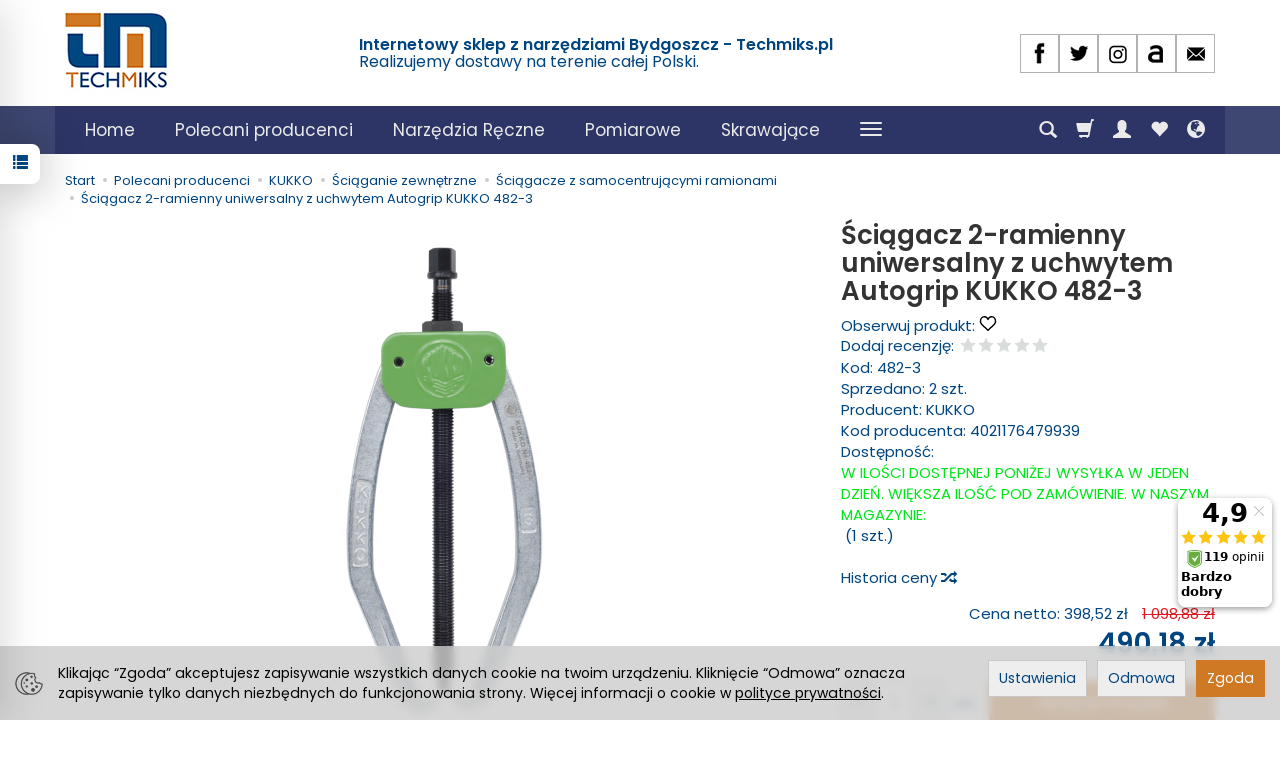

--- FILE ---
content_type: text/html; charset=utf-8
request_url: https://techmiks.pl/sciagacz-2-ramienny-uniwersalny-z-uchwytem-autogrip-kukko-482-3.html
body_size: 32253
content:
<!DOCTYPE html>
<html lang="pl">
   <head>
      <meta name="viewport" content="width=device-width, initial-scale=1.0" />
      
      
      

      
      
      
       
      
      
      
      
      
      
      
      

      
      
      
      
      
      

      <meta http-equiv="Content-Type" content="text/html; charset=utf-8" />
<meta name="keywords" content="Ściągacz 2-ramienny uniwersalny z uchwytem Autogrip KUKKO 482-3, Ściągacze z samocentrującymi ramionami, KUKKO" />
<meta name="description" content="Opis Dzięki zintegrowanej przekładni z mechanizmem sprężynowym siła zacisku wzrasta proporcjonalnie do siły ściągającej. Wrzeciono mechaniczne. Gwint walcowany pokryty sp" />
<title>Ściągacz 2-ramienny uniwersalny z uchwytem Autogrip KUKKO 482-3</title>
<link rel="canonical" href="https://techmiks.pl/sciagacz-2-ramienny-uniwersalny-z-uchwytem-autogrip-kukko-482-3.html" />
      <link rel="preload" href="/bootstrap/fonts/glyphicons-halflings-regular.woff" as="font" crossorigin="anonymous">
      <link href="/bootstrap/css/bootstrap.min.css?v320" rel="preload" as="style">
      <link href="/bootstrap/css/bootstrap.min.css?v320" rel="stylesheet" type="text/css">
      <link href="/cache/css/126be1b176e6a4e48d5d78aafb859296.css?lm=1761892021" rel="preload" as="style" />
<link href="/cache/css/126be1b176e6a4e48d5d78aafb859296.css?lm=1761892021" rel="stylesheet" type="text/css" />
      
      <link rel="shortcut icon" type="image/x-icon" href="/favicon.ico" />
      <link href="https://fonts.googleapis.com/css?family=Poppins:300,400,400i,600,600i&display=swap&subset=latin-ext" rel="preload" as="style">
<link href="https://fonts.googleapis.com/css?family=Poppins:300,400,400i,600,600i&display=swap&subset=latin-ext" rel="stylesheet" type="text/css">


<!--[if IE 9]>
 <style type="text/css">
 select.form-control
 {
    padding-right: 0;
    background-image: none;
 }
 </style>
<![endif]-->



            <script type="text/javascript">
  window.dataLayer = window.dataLayer || [];
  function gtag(){dataLayer.push(arguments)};
</script>
  <script>
    
     gtag('consent', 'default', {
        'functionality_storage': 'granted',
        'personalization_storage': 'granted',
        'security_storage': 'granted',
        'analytics_storage': 'denied',      
        'ad_storage': 'denied',
        'ad_personalization': 'denied',
        'ad_user_data': 'denied',
        'wait_for_update': 500
    });
    
</script>
<script async src="https://www.googletagmanager.com/gtag/js?id=G-VF554MDZ9R"></script>
<script>
  gtag('js', new Date());
  gtag('config', 'G-VF554MDZ9R');
 </script>
 <script>
    gtag('config', 'AW-929279275');
</script> 
  <script>
  
    gtag("event", "view_item", {
    currency: "PLN",
    value: 490.18,
    items: [
            {
        item_id: "4898",
        item_name: "Ściągacz 2-ramienny uniwersalny z uchwytem Autogrip KUKKO 482-3",
        index: 0,
        item_brand: "KUKKO",
        item_category: "Polecani producenci",
item_category2: "KUKKO",
item_category3: "Ściąganie zewnętrzne",
item_category4: "Ściągacze z samocentrującymi ramionami",
                price: 490.18,
              // Google Ads
        id: "4898",
        google_business_vertical: "retail"
      }    ]
  });
  </script>

 
      <!-- Google Tag Manager -->
<script>(function(w,d,s,l,i){w[l]=w[l]||[];w[l].push({'gtm.start':
new Date().getTime(),event:'gtm.js'});var f=d.getElementsByTagName(s)[0],
j=d.createElement(s),dl=l!='dataLayer'?'&l='+l:'';j.async=true;j.src=
'https://www.googletagmanager.com/gtm.js?id='+i+dl;f.parentNode.insertBefore(j,f);
})(window,document,'script','dataLayer','GTM-NCSWVBL');</script>
<!-- End Google Tag Manager -->

<noscript><img height="1" width="1" style="display:none" src="https://www.facebook.com/tr?id=2377681575816019&ev=PageView&noscript=1" /></noscript><!-- Google Tag Manager -->
<script>(function(w,d,s,l,i){w[l]=w[l]||[];w[l].push({'gtm.start':
new Date().getTime(),event:'gtm.js'});var f=d.getElementsByTagName(s)[0],
j=d.createElement(s),dl=l!='dataLayer'?'&l='+l:'';j.async=true;j.src=
'https://www.googletagmanager.com/gtm.js?id='+i+dl;f.parentNode.insertBefore(j,f);
})(window,document,'script','dataLayer','GTM-NCSWVBL');</script>
<!-- End Google Tag Manager -->








<meta property="og:type" content="website" /><meta property="og:title" content="Ściągacz 2-ramienny uniwersalny z uchwytem Autogrip KUKKO 482-3" /><meta property="og:description" content="Opis

Dzięki zintegrowanej przekładni z mechanizmem sprężynowym siła zacisku wzrasta proporcjonalnie do siły ściągającej.
Wrzeciono mechaniczne.
Gwint walcowany pokryty specjalną powłoką.
Solidne" /><meta property="og:url" content="https://techmiks.pl/sciagacz-2-ramienny-uniwersalny-z-uchwytem-autogrip-kukko-482-3.html" /><meta property="og:image" content="https://techmiks.pl/media/products/d193a2d04ec5957d7fd8ef50552e117d/images/thumbnail/big_482-3-zoom.png?lm=1742686372" /><meta property="og:updated_time" content="1763234668" /><script>

var ad_storage = 'denied';

var analytics_storage = 'denied';

var ad_personalization = "denied";

var ad_user_data = "denied";

var cookies_message_bar_hidden = 0;

const cookies = document.cookie.split("; ");

for (let i = 0; i < cookies.length; i++) {
  const cookie = cookies[i].split("=");
  
  if (cookie[0] === "cookies_google_analytics"){
    var cookies_google_analytics = cookie[1];                                
    
    if(cookies_google_analytics === 'true'){           
       var analytics_storage = "granted";
    }        
  }
  
  if (cookie[0] === "cookies_google_targeting"){
    
    var cookies_google_targeting = cookie[1];                        
            
    if(cookies_google_targeting === 'true'){            
        var ad_storage = "granted";
    }     
  }

 if (cookie[0] === "cookies_google_personalization"){
    
    var cookies_google_personalization = cookie[1];                        
            
    if(cookies_google_personalization === 'true'){            
        var ad_personalization = "granted";
    }     
  }

if (cookie[0] === "cookies_google_user_data"){
    
    var cookies_google_user_data = cookie[1];                        
            
    if(cookies_google_user_data === 'true'){            
        var ad_user_data = "granted";
    }     
  }

if (cookie[0] === "cookies_message_bar_hidden"){
    
    var cookies_message_bar_hidden = cookie[1];                        
            
    if(cookies_message_bar_hidden === 'true'){            
        var cookies_message_bar_hidden = 1;
    }     
  }

}

        
         if (cookies_message_bar_hidden == 1){
            gtag('consent', 'update', {
            'functionality_storage': 'granted',
            'personalization_storage': 'granted',
            'security_storage': 'granted',
            'analytics_storage': analytics_storage,      
            'ad_storage': ad_storage,
            'ad_personalization': ad_personalization,
            'ad_user_data': ad_user_data
        });
         }
    
    </script>   </head>
   <body>
      

<!-- Google Tag Manager (noscript) -->
<noscript><iframe src="https://www.googletagmanager.com/ns.html?id=GTM-NCSWVBL"
height="0" width="0" style="display:none;visibility:hidden"></iframe></noscript>
<!-- End Google Tag Manager (noscript) --><!-- Google Tag Manager (noscript) -->
<noscript><iframe src="https://www.googletagmanager.com/ns.html?id=GTM-NCSWVBL"
height="0" width="0" style="display:none;visibility:hidden"></iframe></noscript>
<!-- End Google Tag Manager (noscript) --><!-- Modal -->
<div class="modal fade" id="myWorningNewsletterPopUp" tabindex="-1" role="dialog" aria-labelledby="myModalLabel">
  <div class="modal-dialog" role="document">
      <button style="opacity:0.8; position: absolute;right: 10px;z-index: 1000000;font-size: 40px;" type="button" id="warning_close" class="close" data-dismiss="modal" aria-label="Close"><span  aria-hidden="true">&times;</span></button>
    <div class="modal-content" style="border: none; background: #ffffff  url('/uploads') no-repeat scroll center center / cover ; min-height: 250px;">     
      <div class="modal-body" style="padding:10px 60px 10px 60px; color:#000000">
        <div id="popup-content">           
                
        </div>
      </div>            
    </div>
  </div>
</div><style>
#myWorning{
    margin-top:7%;    
}    

#popup-content{
    padding:10px;
        
}

#captcha_form_popup img {
    width: 100% !important;
    height: 34px;
}

#newsletter-popup a{
    color: #000000;
}

@media (max-width: 768px) {
    
    #myWorningNewsletterPopUp .modal-body{
        padding:0px !important;
    }
    
}

@media (max-width: 500px) {
    
    #myWorningNewsletterPopUp .modal-body, #newsletter-popup{
        padding:0px !important;
    }

}



</style>




<div class="modal fade" id="ajax-login-form-modal" tabindex="-1" role="dialog" aria-hidden="false" aria-modal="true" aria-labelledby="login_ajax">
    <div class="modal-dialog">
        <div class="modal-content">       
            <div id="ajax-login-form"></div>    
        </div>

    </div>
</div>
<div id="sidebar">    
    <div id="sidebar-content" class="modal fade" tabindex="-1" role="dialog" aria-labelledby="sidebar-content-label">
        <div class="modal-dialog" role="document">
            <div class="modal-content">
                <div class="modal-header">
    <button type="button" class="close" data-dismiss="modal" aria-label="Zamknij"><span aria-hidden="true">&times;</span></button>
    <div class="h4 modal-title" id="recentyl-viewed-sidebar-label">Ostatnio przeglądane produkty</div>
</div>
<div id="product-tab-recentyl-viewed-sidebar" class="modal-body">    
</div>         




                        
                <div class="modal-header">
    <button type="button" class="close" data-dismiss="modal" aria-label="Zamknij"><span aria-hidden="true">&times;</span></button>
    <div class="h4 modal-title" id="observe-sidebar-label">Obserwowane produkty</div>
</div>
<div id="product-tab-observe-sidebar" class="modal-body">    
</div>         




                <div class="modal-header" style="padding: 0; min-height: 0; border: none;">
                    <button type="button" class="close" data-dismiss="modal" aria-label="Zamknij"><span aria-hidden="true">&times;</span></button>
                </div>
            </div>
        </div> 
    </div>
    <div id="sidebar-handle" class="closeBtn">
        <svg class="arror-icon" width="10" height="16" viewBox="0 0 5 8" fill="none" xmlns="http://www.w3.org/2000/svg"><path d="M1 1L4 4L1 7" stroke="currentColor" stroke-linecap="round" stroke-linejoin="round"/></svg>
        <span class="glyphicon glyphicon-list"></span>
    </div>
</div>



          <header>
    <div id="top">
    <div id="header" class="hidden-xs">
        <div class="container">
            <div class="flex-sm">
                <div id="logo-top" class="slogan-width">
                    <div>
                        <a href="/" aria-label="Strona główna">                
                            <img class="img-responsive" src="/images/frontend/theme/bianco/_editor/prod/5da6eaf062da919f2a308d475f479962.png" alt="Logo" />
                        </a>
                    </div>
                </div>
                                                            <div class="slogan"><div class="hidden-xs h4">Internetowy sklep z narzędziami Bydgoszcz - Techmiks.pl <br/> <small>Realizujemy dostawy na terenie całej Polski.
<!-- Smartsupp Live Chat script -->

<noscript><a href="https://www.ceneo.pl/18515-0a" rel="nofollow" target="_blank">Opinie o Nas</a></noscript></small></div></div>
                                                    <div id="top-social">        
<div class="social social-header">
            <a href="https://www.facebook.com/pages/Techmiks/498790043622164?fref=ts" target="_blank" rel="noopener">
            <img class="top" src="/images/frontend/theme/bianco/social/facebook.png" alt="Facebook" width="37" height="37"/>                    </a>
            
        <a href="https://twitter.com/Techmiks" target="_blank" rel="noopener">
            <img class="top" src="/images/frontend/theme/bianco/social/twitter.png" alt="Twitter" width="37" height="37"/>                    </a>
                
        <a href="https://www.instagram.com/techmiks/" target="_blank" rel="noopener">
            <img class="top" src="/images/frontend/theme/bianco/social/instagram.png" alt="Instagram" width="37" height="37"/>                    </a>
                        
        <a href="https://allegro.pl/uzytkownik/Techmiks?order=m" target="_blank" rel="noopener">
            <img class="top" src="/images/frontend/theme/bianco/social/allegrolink.png" alt="Allegro" width="37" height="37"/>                    </a>
            
        <a href="/newsletter/add">
            <img class="top" src="/images/frontend/theme/bianco/social/newsletter.png" alt="Newsletter" width="37" height="37"/>                    </a>
    </div></div>
            </div>
        </div>
    </div>
    <div id="header-navbar-position">
        <nav id="header-navbar">
            <div class="container">
                <div id="logo" class="visible-xs">
                    <div>
                        <a href="/" aria-label="Strona główna">
                            <img src="/images/frontend/theme/bianco/_editor/prod/6162130cdb2d5a222e6daaf2c01d8ed6.png" alt="Logo" />
                        </a>
                    </div>
                </div>
                <div id="navbar-buttons" class="btn-group pull-right">
                    <button 
                        id="nav-button-search" 
                        type="button" 
                        class="btn btn-navbar hidden-xs collapsed" 
                        data-toggle="collapse" 
                        data-target="#nav-search" 
                        data-parent="#header-navbar" 
                        aria-label="Szukaj"
                    >
                        <span class="glyphicon glyphicon-search"></span>
                    </button>
                                        <button
                        id="nav-button-shopping-cart"
                        type="button"
                        class="btn btn-navbar collapsed empty"
                        data-toggle="collapse"
                        data-target="#nav-shopping-cart"
                        data-parent="#header-navbar"
                        data-menu-mobile-target="#modal-shopping-cart-container"
                        aria-label="Koszyk"
                    >
                        <span class="glyphicon glyphicon-shopping-cart"></span>
                        <small class="quantity"></small>
                    </button>
                                        <button
                        id="nav-button-user"
                        type="button"
                        class=" btn btn-navbar collapsed"
                        data-toggle="collapse"
                        data-target="#nav-user"
                        data-parent="#header-navbar"
                        data-menu-mobile-target="#modal-user"
                        aria-label="Moje konto"
                    >
                        <span id="login-status-info" class="glyphicon glyphicon-user"></span>
                        <small class="login-status">&nbsp;</small>
                    </button>
                    
                    <button
  id="nav-observe"
  type="button"
  class="btn btn-navbar hidden-xs collapsed"
  onclick="window.location.href='/user_data/productList/type/observe'"
   style="display:none"   aria-label="Obserwowane produkty"
  >
  <span class="glyphicon glyphicon-heart"></span>
</button>
                    
                    <button
                        id="nav-button-settings" 
                        type="button"
                        class="btn btn-navbar hidden-xs collapsed" 
                        data-toggle="collapse"
                        data-target="#nav-settings" 
                        data-parent="#header-navbar"
                        aria-label="Język i waluta"
                    >
                        <span class="glyphicon glyphicon-globe"></span>
                    </button>
                    
                </div>
                <div class="navbar-header hidden-sm hidden-md hidden-lg">
                    <button 
                        id="nav-button-menu" 
                        type="button" 
                        class="navbar-toggle collapsed" 
                        data-toggle="collapse" 
                        data-target="#nav-menu" 
                        data-parent="#header-navbar"
                        data-menu-mobile-target="#modal-categories"
                        aria-label="Rozwiń kategorie"
                    >
                        <span class="icon-bar"></span>
                        <span class="icon-bar"></span>
                        <span class="icon-bar"></span>
                    </button>
                    <button 
                        id="nav-button-search-mobile" 
                        class="btn btn-navbar collapsed pull-left"
                        type="button" 
                        data-toggle="collapse" 
                        data-target="#nav-search"
                        data-parent="#header-navbar"
                        data-menu-mobile-target="#modal-search"
                        aria-label="Szukaj"
                    >
                        <span class="glyphicon glyphicon-search"></span>
                    </button>
                </div>
                <div id="nav-menu" class="navbar-collapse collapse clearfix">
                    <ul class="nav navbar-nav horizontal-categories" style="visibility: hidden; height: 0">
    <li class="hidden-xs">
        <a href="/">Home</a>
    </li>
                                                <li class="dropdown">
                <a 
                    href="/category/producenci" 
                    class="dropdown-toggle category-link" 
                    data-hover="dropdown" 
                    data-toggle="dropdown"
                >
                    Polecani producenci
                </a>
                <button
                    type="button"
                    class="btn btn-light hidden-sm hidden-md hidden-lg" 
                    data-toggle="dropdown"
                >
                    <svg width="7" height="12" viewBox="0 0 7 12" fill="none" xmlns="http://www.w3.org/2000/svg"><path d="M1 1L6 6L1 11" stroke="currentColor" stroke-width="2" stroke-linecap="round" stroke-linejoin="round"/></svg>                        
                </button>
                <ul class="dropdown-menu">
                                            <li >
                            <a href="/category/polecani-producenci-promocje-swiateczne" class="category-link">PROMOCJE ŚWIĄTECZNE</a>
                                                    </li>
                                            <li >
                            <a href="/category/polecani-producenci-promocje" class="category-link">PROMOCJE</a>
                                                    </li>
                                            <li >
                            <a href="/category/narzedzia-stolarskie-bessey" class="category-link">BESSEY</a>
                                                    </li>
                                            <li >
                            <a href="/category/polecani-producenci-bruns" class="category-link">BRUNS</a>
                                                    </li>
                                            <li >
                            <a href="/category/narzedzia-dekarskie-erdi" class="category-link">ERDI</a>
                                                    </li>
                                            <li >
                            <a href="/category/elektronarzedzia-fein" class="category-link">FEIN</a>
                                                    </li>
                                            <li >
                            <a href="/category/polecani-producenci-narzedzia-gedore-sprawdz-oferte" class="category-link">GEDORE</a>
                                                    </li>
                                            <li >
                            <a href="/category/polecani-producenci-narzedzia-gedore-red" class="category-link">GEDORE RED</a>
                                                    </li>
                                            <li >
                            <a href="/category/polecani-producenci-halder" class="category-link">HALDER</a>
                                                    </li>
                                            <li >
                            <a href="/category/polecani-producenci-jokari" class="category-link">JOKARI</a>
                                                    </li>
                                            <li >
                            <a href="/category/polecani-producenci-narzedzia-king-tony" class="category-link">KING TONY</a>
                                                    </li>
                                            <li >
                            <a href="/category/narzedzia-knipex" class="category-link">KNIPEX</a>
                                                    </li>
                                            <li >
                            <a href="/category/polecani-producenci-koken" class="category-link">KOKEN</a>
                                                    </li>
                                            <li >
                            <a href="/category/sciagacze-do-lozysk-kukko" class="category-link">KUKKO</a>
                                                    </li>
                                            <li >
                            <a href="/category/polecani-producenci-noze-bezpieczne-martor" class="category-link">MARTOR</a>
                                                    </li>
                                            <li >
                            <a href="/category/polecani-producenci-rennsteig" class="category-link">RENNSTEIG</a>
                                                    </li>
                                            <li >
                            <a href="/category/markery-pisaki-pica-marker" class="category-link">PICA MARKERY OŁÓWKI ZNACZNIKI</a>
                                                    </li>
                                            <li >
                            <a href="/category/polecani-producenci-sata" class="category-link">SATA</a>
                                                    </li>
                                            <li >
                            <a href="/category/polecani-producenci-bessey-scangrip" class="category-link">SCANGRIP</a>
                                                    </li>
                                            <li >
                            <a href="/category/polecani-producenci-sola" class="category-link">SOLA</a>
                                                    </li>
                                            <li >
                            <a href="/category/przyrzady-pomiarowe-stabila" class="category-link">STABILA</a>
                                                    </li>
                                            <li >
                            <a href="/category/polecani-producenci-narzedzia-stahlwille-sprawdz-oferte" class="category-link">STAHLWILLE</a>
                                                    </li>
                                            <li >
                            <a href="/category/polecani-producenci-tajima" class="category-link">TAJIMA</a>
                                                    </li>
                                            <li >
                            <a href="/category/polecani-producenci-narzedzia-turnus" class="category-link">TURNUS</a>
                                                    </li>
                                            <li >
                            <a href="/category/polecani-producenci-narzedzia-volkel" class="category-link">VÖLKEL</a>
                                                    </li>
                                            <li >
                            <a href="/category/narzedzia-wera" class="category-link">WERA</a>
                                                    </li>
                                            <li >
                            <a href="/category/polecani-producenci-narzedzia-wiha-sprawdz-oferte" class="category-link">WIHA</a>
                                                    </li>
                                    </ul>
            </li>
                     
                                                <li class="dropdown">
                <a 
                    href="/category/narzedzia-reczne" 
                    class="dropdown-toggle category-link" 
                    data-hover="dropdown" 
                    data-toggle="dropdown"
                >
                    Narzędzia Ręczne
                </a>
                <button
                    type="button"
                    class="btn btn-light hidden-sm hidden-md hidden-lg" 
                    data-toggle="dropdown"
                >
                    <svg width="7" height="12" viewBox="0 0 7 12" fill="none" xmlns="http://www.w3.org/2000/svg"><path d="M1 1L6 6L1 11" stroke="currentColor" stroke-width="2" stroke-linecap="round" stroke-linejoin="round"/></svg>                        
                </button>
                <ul class="dropdown-menu">
                                            <li >
                            <a href="/category/narzedzia-reczne-adaptery" class="category-link">ADAPTERY i REDUKCJE</a>
                                                    </li>
                                            <li >
                            <a href="/category/akcesoria" class="category-link">AKCESORIA</a>
                                                    </li>
                                            <li >
                            <a href="/category/bity-do-wkretarki" class="category-link">BITY GROTY</a>
                                                    </li>
                                            <li >
                            <a href="/category/narzedzia-reczne-dobijaki" class="category-link">DOBIJAKI</a>
                                                    </li>
                                            <li >
                            <a href="/category/narzedzia-reczne-do-fotowoltaiki" class="category-link">DO FOTOWOLTAIKI</a>
                                                    </li>
                                            <li >
                            <a href="/category/narzedzia-reczne-grzechotki" class="category-link">GRZECHOTKI I ZESTAWY NASADEK</a>
                                                    </li>
                                            <li >
                            <a href="/category/narzedzia-reczne-klucze" class="category-link">KLUCZE</a>
                                                    </li>
                                            <li >
                            <a href="/category/narzedzia-reczne-imbusy" class="category-link">KLUCZE TRZPIENIOWE - IMBUSY</a>
                                                    </li>
                                            <li >
                            <a href="/category/kombinerki" class="category-link">KOMBINERKI</a>
                                                    </li>
                                            <li >
                            <a href="/category/narzedzia-reczne-koncowki-wtykowe" class="category-link">KOŃCÓWKI WTYKOWE</a>
                                                    </li>
                                            <li >
                            <a href="/category/narzedzia-reczne-lutownice" class="category-link">LUTOWNICE</a>
                                                    </li>
                                            <li >
                            <a href="/category/narzedzia-reczne-lomy" class="category-link">ŁOMY</a>
                                                    </li>
                                            <li >
                            <a href="/category/narzedzia-reczne-mlotki" class="category-link">MŁOTKI</a>
                                                    </li>
                                            <li >
                            <a href="/category/narzedzia-reczne-narzedzia-dynamometryczne" class="category-link">NARZĘDZIA DYNAMOMETRYCZNE</a>
                                                    </li>
                                            <li >
                            <a href="/category/narzedzia-reczne-narzedzia-dynamometryczne-akcesoria-do-narzedzi-dynamometrycznych" class="category-link">NARZĘDZIA DYNAMOMETRYCZNE - AKCESORIA</a>
                                                    </li>
                                            <li >
                            <a href="/category/narzedzia-reczne-specjalistyczne-narzedzia-samochodowe" class="category-link">NARZĘDZIA SAMOCHODOWE</a>
                                                    </li>
                                            <li >
                            <a href="/category/narzedzia-reczne-narzedzia-do-giecia" class="category-link">NARZĘDZIA DO GIĘCIA</a>
                                                    </li>
                                            <li >
                            <a href="/category/narzedzia-reczne-klucze-nasadowe-nasadki-1-4-3-8-1-2" class="category-link">NASADKI - NA SZTUKI</a>
                                                    </li>
                                            <li >
                            <a href="/category/narzedzia-reczne-nasadki-nitownice" class="category-link">NITOWNICE</a>
                                                    </li>
                                            <li >
                            <a href="/category/noze-do-kabli" class="category-link">NOŻE</a>
                                                    </li>
                                            <li >
                            <a href="/category/narzedzia-reczne-nozyce" class="category-link">NOŻYCE</a>
                                                    </li>
                                            <li >
                            <a href="/category/narzedzia-reczne-numeratory" class="category-link">NUMERATORY ZNACZNIKI LITEROWE STEMPLE</a>
                                                    </li>
                                            <li >
                            <a href="/category/obcegi" class="category-link">OBCĘGI</a>
                                                    </li>
                                            <li >
                            <a href="/category/pozostaly-asortyment-oswietlenie" class="category-link">OŚWIETLENIE</a>
                                                    </li>
                                            <li >
                            <a href="/category/narzedzia-reczne-pily" class="category-link">PIŁY</a>
                                                    </li>
                                            <li >
                            <a href="/category/narzedzia-reczne-przebijaki" class="category-link">PRZEBIJAKI</a>
                                                    </li>
                                            <li >
                            <a href="/category/narzedzia-reczne-przecinaki" class="category-link">PRZECINAKI</a>
                                                    </li>
                                            <li >
                            <a href="/category/narzedzia-reczne-przedluzki-i-uchwyty" class="category-link">PRZEDŁUŻKI UCHWYTY POKRĘTŁA</a>
                                                    </li>
                                            <li >
                            <a href="/category/narzedzia-reczne-punktaki" class="category-link">PUNKTAKI</a>
                                                    </li>
                                            <li >
                            <a href="/category/narzedzia-reczne-rozwijaki-do-kabli" class="category-link">ROZWIJAKI DO KABLI</a>
                                                    </li>
                                            <li >
                            <a href="/category/narzedzia-reczne-szczypce" class="category-link">SZCZYPCE</a>
                                                    </li>
                                            <li >
                            <a href="/category/narzedzia-reczne-szpachelki" class="category-link">SZPACHELKI</a>
                                                    </li>
                                            <li >
                            <a href="/category/sciagacze-izolacji" class="category-link">ŚCIĄGACZE IZOLACJI</a>
                                                    </li>
                                            <li >
                            <a href="/category/sciski-stolarskie" class="category-link">ŚCISKI / IMADŁA</a>
                                                    </li>
                                            <li >
                            <a href="/category/narzedzia-reczne-skrobaki" class="category-link">SKROBAKI</a>
                                                    </li>
                                            <li >
                            <a href="/category/torby-skrzynki-narzedziowe" class="category-link">WALIZKI TORBY ETUI</a>
                                                    </li>
                                            <li >
                            <a href="/category/uchwyty-wieszaki-na-narzedzia" class="category-link">WIESZAKI NA NARZĘDZIA</a>
                                                    </li>
                                            <li >
                            <a href="/category/wkretaki-srubokrety" class="category-link">WKRĘTAKI (Śrubokręty)</a>
                                                    </li>
                                            <li >
                            <a href="/category/narzedzia-reczne-wozki-i-moduly" class="category-link">WÓZKI WARSZTATOWE I MODUŁY</a>
                                                    </li>
                                            <li >
                            <a href="/category/narzedzia-reczne-wybijaki" class="category-link">WYBIJAKI</a>
                                                    </li>
                                            <li >
                            <a href="/category/narzedzia-reczne-wykretaki-do-srub" class="category-link">WYKRĘTAKI DO ŚRUB</a>
                                                    </li>
                                            <li >
                            <a href="/category/narzedzia-reczne-zakuwak-do-nitow" class="category-link">ZAKUWAKI DO NITÓW</a>
                                                    </li>
                                            <li >
                            <a href="/category/narzedzia-reczne-nowa-kategoria" class="category-link">ZESTAWY ŚWIĄTECZNE</a>
                                                    </li>
                                    </ul>
            </li>
                     
                                                <li class="dropdown">
                <a 
                    href="/category/przyrzady-pomiarowe" 
                    class="dropdown-toggle category-link" 
                    data-hover="dropdown" 
                    data-toggle="dropdown"
                >
                    Pomiarowe
                </a>
                <button
                    type="button"
                    class="btn btn-light hidden-sm hidden-md hidden-lg" 
                    data-toggle="dropdown"
                >
                    <svg width="7" height="12" viewBox="0 0 7 12" fill="none" xmlns="http://www.w3.org/2000/svg"><path d="M1 1L6 6L1 11" stroke="currentColor" stroke-width="2" stroke-linecap="round" stroke-linejoin="round"/></svg>                        
                </button>
                <ul class="dropdown-menu">
                                            <li >
                            <a href="/category/akcesoria-przyrzady-pomiarowe" class="category-link">Akcesoria</a>
                                                    </li>
                                            <li >
                            <a href="/category/pomiarowe-glebokosciomierze" class="category-link">Głębokościomierze</a>
                                                    </li>
                                            <li >
                            <a href="/category/pomiarowe-katowniki" class="category-link">Kątowniki</a>
                                                    </li>
                                            <li >
                            <a href="/category/laserowe-przyrzady-pomiarowe-dalmierze" class="category-link">Laserowe narzędzia pomiarowe (Dalmierze)</a>
                                                    </li>
                                            <li >
                            <a href="/category/laty-murarskie" class="category-link">Łaty murarskie</a>
                                                    </li>
                                            <li >
                            <a href="/category/przyrzady-pomiarowe-miary" class="category-link">Miary</a>
                                                    </li>
                                            <li >
                            <a href="/category/pomiarowe-mierniki" class="category-link">Mierniki</a>
                                                    </li>
                                            <li >
                            <a href="/category/pomiarowe-pion" class="category-link">Pion</a>
                                                    </li>
                                            <li >
                            <a href="/category/poziomice" class="category-link">Poziomice</a>
                                                    </li>
                                            <li >
                            <a href="/category/pomiarowe-przymiary-linialy" class="category-link">Przymiary / liniały</a>
                                                    </li>
                                            <li >
                            <a href="/category/przyrzady-pomiarowe-statywy" class="category-link">Statywy</a>
                                                    </li>
                                            <li >
                            <a href="/category/suwmiarki" class="category-link">Suwmiarki</a>
                                                    </li>
                                            <li >
                            <a href="/category/pomiarowe-szczelinomierze" class="category-link">Szczelinomierze</a>
                                                    </li>
                                    </ul>
            </li>
                     
                                                <li class="dropdown">
                <a 
                    href="/category/pozostaly-asortyment-narzedzia-skrawajace" 
                    class="dropdown-toggle category-link" 
                    data-hover="dropdown" 
                    data-toggle="dropdown"
                >
                    Skrawające
                </a>
                <button
                    type="button"
                    class="btn btn-light hidden-sm hidden-md hidden-lg" 
                    data-toggle="dropdown"
                >
                    <svg width="7" height="12" viewBox="0 0 7 12" fill="none" xmlns="http://www.w3.org/2000/svg"><path d="M1 1L6 6L1 11" stroke="currentColor" stroke-width="2" stroke-linecap="round" stroke-linejoin="round"/></svg>                        
                </button>
                <ul class="dropdown-menu">
                                            <li >
                            <a href="/category/skrawajace-akcesoria" class="category-link">Akcesoria</a>
                                                    </li>
                                            <li >
                            <a href="/category/skrawajace-dluta" class="category-link">Dłuta</a>
                                                    </li>
                                            <li >
                            <a href="/category/gwintowniki" class="category-link">Gwintowniki</a>
                                                    </li>
                                            <li >
                            <a href="/category/skrawajace-gwintowniki-uchwyty-do-gwintownikow-i-narzynek" class="category-link">Uchwyty do gwintowników i narzynek</a>
                                                    </li>
                                            <li >
                            <a href="/category/pozostaly-asortyment-narzedzia-skrawajace-narzynki" class="category-link">Narzynki</a>
                                                    </li>
                                            <li >
                            <a href="/category/skrawajace-otwornice" class="category-link">Otwornice</a>
                                                    </li>
                                            <li >
                            <a href="/category/narzedzia-reczne-pilniki" class="category-link">Pilniki</a>
                                                    </li>
                                            <li >
                            <a href="/category/skrawajace-poglebiacze" class="category-link">Pogłębiacze</a>
                                                    </li>
                                            <li >
                            <a href="/category/skrawajace-szpice" class="category-link">Szpice</a>
                                                    </li>
                                            <li >
                            <a href="/category/skrawajace-wiertla" class="category-link">Wiertła</a>
                                                    </li>
                                            <li >
                            <a href="/category/skrawajace-wiertlo-gwintowniki" class="category-link">Wiertło-gwintowniki</a>
                                                    </li>
                                            <li >
                            <a href="/category/skrawajace-zestawy-do-naprawy-gwintow" class="category-link">Zestawy do naprawy gwintów</a>
                                                    </li>
                                    </ul>
            </li>
                     
                                                <li class="dropdown">
                <a 
                    href="/category/elektronarzedzia" 
                    class="dropdown-toggle category-link" 
                    data-hover="dropdown" 
                    data-toggle="dropdown"
                >
                    Elektronarzędzia
                </a>
                <button
                    type="button"
                    class="btn btn-light hidden-sm hidden-md hidden-lg" 
                    data-toggle="dropdown"
                >
                    <svg width="7" height="12" viewBox="0 0 7 12" fill="none" xmlns="http://www.w3.org/2000/svg"><path d="M1 1L6 6L1 11" stroke="currentColor" stroke-width="2" stroke-linecap="round" stroke-linejoin="round"/></svg>                        
                </button>
                <ul class="dropdown-menu">
                                            <li >
                            <a href="/category/akcesoria-" class="category-link">Akcesoria BITMAG</a>
                                                    </li>
                                            <li >
                            <a href="/category/elektronarzedzia-gwozdziarki" class="category-link">Gwoździarki</a>
                                                    </li>
                                            <li >
                            <a href="/category/elektronarzedzia-klucze-udarowe" class="category-link">Klucze udarowe</a>
                                                    </li>
                                            <li >
                            <a href="/category/elektronarzedzia-latarki" class="category-link">Latarki</a>
                                                    </li>
                                            <li >
                            <a href="/category/elektronarzedzia-narzedzia-pneumatyczne" class="category-link">Narzędzia pneumatyczne</a>
                                                    </li>
                                            <li >
                            <a href="/category/elektronarzedzia-odkurzacze" class="category-link">Odkurzacze</a>
                                                    </li>
                                            <li >
                            <a href="/category/elektronarzedzia-wiertarki" class="category-link">Wiertarki</a>
                                                    </li>
                                    </ul>
            </li>
                     
                        <li>
                <a href="/category/narzedzia-reczne-chemia" class="category-link">CHEMIA</a>
            </li>
         
          
                 
            <li>
                <a class="category-link" href="/blog">Blog</a>  
            </li>
                    <li><a href="/webpage/kontakt.html">Kontakt</a></li>

</ul>




                </div>
                <div class="navbar-dropdown">
                    <div id="nav-shopping-cart" class="navbar-collapse collapse">
                        <div class="shopping-cart clearfix">
            <div class="text-right">Twój koszyk jest pusty</div>
    </div>





                    </div>
                    <div id="nav-user" class="navbar-collapse collapseV2 hidden-xs">
                        <div class="nav-user-content">
                                <div class="user-content">
        <button class="btn btn-primary" data-action="ajax-login-button">Zaloguj</button>
        <div class="user-options-text text-muted hidden-xs">Nie masz jeszcze konta?</div>
        <a class="btn btn-light" href="https://techmiks.pl/user/createAccount" rel="nofollow">Załóż konto</a>    
    </div>

<div class="user-settings hidden-sm hidden-md hidden-lg">
    
    
</div>


                        </div>
                    </div>
                    
                    <div id="nav-settings" class="hidden-xs navbar-collapse collapseV2"><div class="nav-settings-content"><div class="translator_box"><div id="google_translate_element"></div></div></div></div>
                    <div id="nav-search" class="navbar-collapse hidden-xs">
                        <div class="nav-search-content">
                            
<form action="/product/search" class="form-inline search" method="get">
    <div class="input-group">
        <label class="sr-only" for="search-lytf">Wyszukaj</label>
        <input id="search-lytf" type="search" autocomplete="off" class="form-control" name="query" value="" placeholder='Wpisz czego szukasz' />
        <span class="input-group-btn">
            <button class="btn btn-primary" type="submit" aria-label="Wyszukaj">
                <span class="glyphicon glyphicon-search"></span>
            </button>
        </span>                                
    </div>
</form>






                        </div>
                    </div>
                </div>
            </div>
        </nav>
    </div>
</div>
</header>

<div id="one-column-layout">
    <main class="container">
    	 		
			<ol class="breadcrumb hidden-xs" itemscope itemtype="https://schema.org/BreadcrumbList">
    <li itemprop="itemListElement" itemscope itemtype="https://schema.org/ListItem">
        <a itemprop="item" href="https://techmiks.pl/"><span itemprop="name">Start</span></a>
        <meta itemprop="position" content="1" />
    </li>
                <li itemprop="itemListElement" itemscope itemtype="https://schema.org/ListItem">
                        <a itemprop="item"  href="https://techmiks.pl/category/producenci"><span itemprop="name">Polecani producenci</span></a>
                        <meta itemprop="position" content="2" />
        </li>
            <li itemprop="itemListElement" itemscope itemtype="https://schema.org/ListItem">
                        <a itemprop="item"  href="https://techmiks.pl/category/sciagacze-do-lozysk-kukko"><span itemprop="name">KUKKO</span></a>
                        <meta itemprop="position" content="3" />
        </li>
            <li itemprop="itemListElement" itemscope itemtype="https://schema.org/ListItem">
                        <a itemprop="item"  href="https://techmiks.pl/category/narzedzia-reczne-kukko-sciaganie-zewnetrzne"><span itemprop="name">Ściąganie zewnętrzne</span></a>
                        <meta itemprop="position" content="4" />
        </li>
            <li itemprop="itemListElement" itemscope itemtype="https://schema.org/ListItem">
                        <a itemprop="item"  href="https://techmiks.pl/category/narzedzia-reczne-kukko-sciaganie-zewnetrzne-sciagacze-z-samocentrujacymi-ramionami"><span itemprop="name">Ściągacze z samocentrującymi ramionami</span></a>
                        <meta itemprop="position" content="5" />
        </li>
            <li itemprop="itemListElement" itemscope itemtype="https://schema.org/ListItem">
                        <a itemprop="item"  href="https://techmiks.pl/sciagacz-2-ramienny-uniwersalny-z-uchwytem-autogrip-kukko-482-3.html"><span itemprop="name">Ściągacz 2-ramienny uniwersalny z uchwytem Autogrip KUKKO 482-3</span></a>
                        <meta itemprop="position" content="6" />
        </li>
    </ol>




		  

        
        













 <div itemscope itemtype="https://schema.org/Product">
    <div class="card panel panel-default">
        <div class="panel-body">
            <div class="row">
                <div class="col-xs-12 col-sm-8 product-gallery">
                
                
                
                    <ul id="product-gallery" class="gallery list-unstyled clearfix gallery-one" data-equalizer>
                        <li id="product-photo" class="col-xs-12" data-src="/media/products/d193a2d04ec5957d7fd8ef50552e117d/images/thumbnail/big_482-3-zoom.png?lm=1742686372" data-sub-html="    &lt;div class=&quot;custom-html&quot;&gt;
        &lt;div class=&quot;h4&quot;&gt;Ściągacz 2-ramienny uniwersalny z uchwytem Autogrip KUKKO 482-3&lt;/div&gt;
        &lt;p&gt;&lt;/p&gt;
    &lt;/div&gt;
" data-id="" data-gallery="/stThumbnailPlugin.php?i=media%2Fproducts%2Fd193a2d04ec5957d7fd8ef50552e117d%2Fimages%2F482-3-zoom.png&t=gallery&f=product&u=1740650384">
                            <div>
                                <div class="gallery-image">
                                    <img itemprop="image" class="img-responsive" src="/media/products/d193a2d04ec5957d7fd8ef50552e117d/images/thumbnail/large_482-3-zoom.png?lm=1742132472" alt="Ściągacz 2-ramienny uniwersalny z uchwytem Autogrip KUKKO 482-3" width="224" height="500" />
                                                                    </div>
                            </div>
                        </li>
                                            </ul>
                </div>
                <div class="col-xs-12 col-sm-4 product-label relative">
                    <div id="product-preloader" class="preloader absolute hidden"></div>
                    <h1 itemprop="name">Ściągacz 2-ramienny uniwersalny z uchwytem Autogrip KUKKO 482-3</h1>                    

                                        

                    <ul class="information">
                        
                                            
                        <li><span class="text-muted">Obserwuj produkt:</span> 
                            <div class="product-observe observe-no" data-product-observe="4898">
                                <svg width="23" height="21" viewBox="0 0 23 21" xmlns="http://www.w3.org/2000/svg">
                                    <path d="M6.4592 1C3.44417 1 1 3.81598 1 7.28966C1 7.97227 1.09438 8.62947 1.26893 9.2449C1.71875 10.8309 2.96968 12.0161 4.1733 13.1426L11.5 20L18.8267 13.1426C20.0303 12.0161 21.2813 10.8309 21.7311 9.2449C21.9056 8.62947 22 7.97227 22 7.28966C22 3.81598 19.5558 1 16.5408 1C14.2698 1 12.3227 2.59762 11.5 4.87056C10.6773 2.59762 8.73018 1 6.4592 1Z" stroke-width="2" stroke-linejoin="round"/>
                                </svg>
                            </div>
                        </li>
                    
                                            
                                                    

<li class="add-review-line">
    <span id="add-review" class="review-text text-muted">Dodaj recenzję:</span>
    <form class="pull-left" action="">
        <input  name="star1" title='Twoja ocena 1' type="radio" class="auto-submit-star" value="1"  />
        <input  name="star1" title='Twoja ocena 2' type="radio" class="auto-submit-star" value="2"  />
        <input  name="star1" title='Twoja ocena 3' type="radio" class="auto-submit-star" value="3"  />
        <input  name="star1" title='Twoja ocena 4' type="radio" class="auto-submit-star" value="4"  />
        <input  name="star1" title='Twoja ocena 5' type="radio" class="auto-submit-star" value="5"  />        
    </form>
    </li>
<!-- Modal -->
<div class="modal fade" id="star_raiting_modal" tabindex="-1" role="dialog" aria-labelledby="myModalLabel" aria-hidden="true" >
    <div class="modal-dialog">
    <div class="modal-content">
        <div id="star_raiting"></div>
    </div>
  </div>
</div>
                        
                                                    <li class="code"><span class="text-muted">Kod:</span> <span class="product_code">482-3</span></li>
                        
                                                    <li ><span class="text-muted">Sprzedano:</span> <span class="product_sold">2 szt.</span></li>
                        
                                                    <li itemscope itemtype="https://schema.org/Brand" itemprop="brand"><span class="text-muted">Producent:</span> <span itemprop="name" ><a href="/manufacturer/lista-produktow-kukko" class="producer_name">KUKKO</a></span></li>
                                                                            <li class="product_man_code_container"><span class="text-muted">Kod producenta:</span> <span class="product_man_code">4021176479939</span></li>
                                                                                                    <li>
                                                                    <span class="text-muted">Dostępność:</span>
                                                                                                    <span id="st_availability_info">
    

        
    <span id="st_availability_info-value" style="float: none;color: #00e61b">W ILOŚCI DOSTĘPNEJ PONIŻEJ WYSYŁKA W JEDEN DZIEŃ. WIĘKSZA ILOŚĆ POD ZAMÓWIENIE. W NASZYM MAGAZYNIE:</span>

    
</span>

<!-- Modal -->
<div class="modal fade" id="availability_alert_modal" tabindex="-1" role="dialog" aria-labelledby="myModalLabel" aria-hidden="true">
  <div class="modal-dialog">
    <div class="modal-content">
        <div id="availability_alert"></div>
    </div>
  </div>
</div>

                                                                            <span id="st_depository_stock_amount"> &nbsp;(<span class="stock">1</span> szt.)</span>
                                                                    
                                                                       <div id="question-container">
   </div>


                                                            </li>
                                                
                        
                                                    
<li>
<br/>
<a href="#" id="show-price-modal" terget="_blank" rel="nofollow">Historia ceny <span style="font-size: 14px;" class="glyphicon glyphicon-random"></span></a> <br />                
<!-- Modal -->
<div class="modal fade" id="price_history_modal" tabindex="-1" role="dialog" aria-hidden="true">    
    <div class="modal-dialog">                
    
        <div class="modal-content" style="padding: 15px;">
        
        <div class="modal-header" style="border-bottom: none;">            
            <button type="button" class="close pull-right" data-dismiss="modal" aria-label="Close"><span aria-hidden="true">×</span></button>
        </div>        
            
            
            <div id="price_history_result"></div>
        </div>
    
    </div>
</div>

</li>
                                            </ul>
                    
                    <div id="basket_product_options_container"></div>
                    
                    
                    <meta itemprop="sku" content="4898">
                                        <meta itemprop="gtin" content="4021176479939" />
                                                            
                                            <ul class="information prices" itemprop="offers" itemscope itemtype="https://schema.org/Offer">
                        <meta itemprop="availability" content="https://schema.org/InStock" />
                        <meta itemprop="priceCurrency" content="PLN" />
                        <meta itemprop="url" content="https://techmiks.pl/sciagacz-2-ramienny-uniwersalny-z-uchwytem-autogrip-kukko-482-3.html" />
                        <meta itemprop="priceValidUntil" content="2025-11-29" />

                                                            <meta itemprop="price" content="490.18" />
                            
                                                                                                                            <li class="price-line">
                                        <span class="price_minor text-muted">Cena netto: <span id="st_product_options-price_net"><span id="st_product_options-price-netto">398,52 zł</span></span></span>
                                        <span class="old_price">1 098,88 zł</span>
                                        <span class="price"><span id="st_product_options-price-brutto">490,18 zł</span></span>
                                    </li>
                                                            
                            
                            <li class="shopping-cart">
                                <span class="add-quantity">
                                    <button class="btn btn-default btn-qty" data-qty="minus" aria-label="Zwiększ ilość"></button><input type="text" name="product-card[4898][quantity]" id="product-card_4898_quantity" value="1" class="basket_add_quantity form-control" size="4" maxlength="5" data-max="1000" data-min="1" inputmode="numeric" onchange="this.value = stPrice.fixNumberFormat(this.value, 0);" aria-label="Ilość" /><button class="btn btn-default btn-qty" data-qty="plus" aria-label="Zmniejsz ilość"></button><span class="uom text-muted">szt.</span>
                                </span>
                                    <form data-product="4898" id="product-card_4898" class="basket_add_button" action="https://techmiks.pl/basket/add/4898/1" method="post">
        <div>
            <input type="hidden" name="product_set_discount" value="" />
            <input type="hidden" name="option_list" value="" />
            <button class="btn btn-shopping-cart" type="submit">dodaj do koszyka</button>
        </div>
    </form>
                            </li>
                                                            
                            
                            <li class="highlighted-payment">
        <span class="payment-logo"><img alt="Płatności" src="/images/frontend/theme/responsive/payment/payments.svg" /></span>
        <span class="payment-name">
                            Płatność przy odbiorze w sklepie,                             Płatność przelewem tradycyjnym,                             Płatność za pobraniem u kuriera do 4000 zł,                             Faktura proforma - przedpłata,                             BLIK, e-przelewy z banku, karty płatnicze i płatności odroczone                    </span>
    </li>




    <li style="margin-top: 12px">    
</li>


                    </ul>
                    <div id="card-info-p" class="tinymce_html text-center">
    <!--[mode:tiny]--><p style="text-align: center;">Zapraszamy do zakupu i <strong><a href="https://techmiks.pl/webpage/kontakt.html">kontaktu</a></strong> więcej informacji:</p>
</div>

<div id="card-info-box">

    <ul class="flex clearfix">
                <li>
            <button class="btn btn-default text-center collapsed" type="button" data-parent="#card-info-box" data-toggle="collapse" data-target="#card-info-box_content1" aria-expanded="false" aria-controls="card-info-box_content1">
                <span class="hidden-xs hidden-md"><img src="/uploads//picture/pl_PL/9e99f67e08137203462c30858884fb05.png" alt="Koszt" /></span>
                <span class="hidden-sm">
                    Koszt
                    <small class="text-muted">
                       Dostawy
                    </small>
                </span>
            </button>
        </li>
        
                <li>
            <button class="btn btn-default text-center collapsed" type="button" data-parent="#card-info-box" data-toggle="collapse" data-target="#card-info-box_content2" aria-expanded="false" aria-controls="card-info-box_content2">
                <span class="hidden-xs hidden-md"><img src="/uploads//picture/pl_PL/4dfd5608c695876d9b76fcf3c2e014e7.png" alt="Gwarancja" /></span>
                <span class="hidden-sm">
                    Gwarancja
                    <small class="text-muted">Przez 2 lata</small>
                </span>
            </button>
        </li>
        
                <li>          
            <button class="btn btn-default text-center collapsed" type="button" data-parent="#card-info-box" data-toggle="collapse" data-target="#card-info-box_content3" aria-expanded="false" aria-controls="card-info-box_content3">
                <span class="hidden-xs hidden-md"><img src="/uploads//picture/pl_PL/897961468816eea3f54accb588120579.png" alt="Zwrot" /></span>
                <span class="hidden-sm">
                    Zwrot
                    <small class="text-muted">Do 30 dni</small>
                </span>
            </button>
        </li>
        
    </ul>

        <div id="card-info-box_content1" class="panel-collapse collapse" role="tabpanel" aria-labelledby="card-info-box_head1">
        <div class="tinymce_html">
            <!--[mode:tiny]--><p><span style="font-size: 12pt;">InPost Paczkomaty 24/7 14,00 zł</span></p>
<p><span style="font-size: 12pt;"><span title="" data-toggle="tooltip" data-placement="top" data-original-title="">Kurier InPost</span> 19,00 zł </span><span style="font-size: 12pt;">za pobraniem 24,00 zł</span></p>
<p><strong><span style="font-size: 12pt;">Zamów za 800 zł dostawa Gratis!</span></strong></p>
<center></center>
        </div>
    </div>
    
        <div id="card-info-box_content2" class="panel-collapse collapse" role="tabpanel" aria-labelledby="card-info-box_head2">
        <div class="tinymce_html">
            <!--[mode:tiny]--><p><span style="font-family: tahoma, arial, helvetica, sans-serif; font-size: 12pt;">Okres gwarancji na narzędzia wynosi 24 miesiące.</span></p>
<p><span style="font-family: tahoma, arial, helvetica, sans-serif; font-size: 12pt;">Więcej informacji:</span></p>
<p><a href="https://techmiks.pl/webpage/gwarancja.html"><span style="font-family: tahoma, arial, helvetica, sans-serif; font-size: 12pt;">https://techmiks.pl/webpage/gwarancja.html</span></a></p>
        </div>
    </div>
    
        <div id="card-info-box_content3" class="panel-collapse collapse" role="tabpanel" aria-labelledby="card-info-box_head3">
        <div class="tinymce_html">
            <!--[mode:tiny]--><p>Konsument w naszym sklepie może zwrócić zamówiony towar w ciągu 30 dni.</p>
<p>Więcej informacji:</p>
<p><a href="https://techmiks.pl/webpage/prawo-do-odstapienia-od-umowy.html">https://techmiks.pl/zwrot.html</a></p>
        </div>
    </div>
    
</div>
                                
                
                
                
                
                                <div class="hidden-xs"><div class="reviews">
    </div>


</div>            </div>
        </div>
        <div id="card-left-content">
            <div class="row">
                <div class="col-xs-12 col-sm-8">
                    <div id="product_set_discounts"></div>
                                            

<div id="pa_attributes">
	<div class="h3">Cechy:</div>
	<table class="table table-striped">
				<tr>
			<td class="label_td">Rozpiętość maksymalna ściągacza mm:</td>
			<td>
	         150
				</td>
		</tr>
				<tr>
			<td class="label_td">Głębokość maksymalna ściągacza mm:</td>
			<td>
	         150
				</td>
		</tr>
				<tr>
			<td class="label_td">Liczba ramion:</td>
			<td>
	         Dwa
				</td>
		</tr>
		</table>
	<div class="tooltip roundies"></div>
</div>




                                                        </div>

                                    <div id="description-long" itemprop="description" class="description tinymce_html col-xs-12 col-sm-8">
                        
                        <!--[mode:tiny]--><p><strong>Opis</strong></p>
<ul style="margin-top: 5px; margin-bottom: 5px;" type="circle">
<li style="font-size: 12px;">Dzięki zintegrowanej przekładni z mechanizmem sprężynowym siła zacisku wzrasta proporcjonalnie do siły ściągającej.</li>
<li style="font-size: 12px;">Wrzeciono mechaniczne.</li>
<li style="font-size: 12px;">Gwint walcowany pokryty specjalną powłoką.</li>
<li style="font-size: 12px;">Solidne wykonanie, wysoka wydajność i trwałość.</li>
<li style="font-size: 12px;">Niemiecka jakość.</li>
<li style="font-size: 12px;">Etykieta zabezpieczająca przed plagiatem.</li>
<li style="font-size: 12px;">Samoregenerujące zabezpieczenie antykorozyjne elementów ocynkowanych <a href="http://www.kukko.com/index.php?option=com_content&amp;view=article&amp;id=165:kukkoating-de">KUKKoating</a>.</li>
</ul>
<p><br /><strong>Zalety</strong></p>
<ul style="margin-top: 5px; margin-bottom: 5px;" type="circle">
<li style="font-size: 12px;">Sprężystość ramion oraz smukła konstrukcja umożliwiają usunięcie elementu z trudno dostępnych miejsc.</li>
<li style="font-size: 12px;">Wszystkie elementy dostępne jako części zamienne</li>
<li style="font-size: 12px;">Specjalny smar KUKKO do wrzeciona naciskowego zawarty w dostawie.</li>
<li style="font-size: 12px;">Możliwość wczytania filmu video dotyczącego produktu bezpośrednio z produktu na urządzenie mobilne.</li>
</ul>
<p> </p>
<table style="width: 362px;">
<tbody>
<tr>
<td style="border-color: lightgray; border-style: solid; border-width: 1px 1px 2px; border-image: none 100% / 1 / 0 stretch; text-align: center; width: 59px;"><strong>Art.No.</strong></td>
<td style="border-color: lightgray; border-style: solid; border-width: 1px 1px 2px; border-image: none 100% / 1 / 0 stretch; text-align: center; width: 74px;"><strong>EAN<br />4021176</strong></td>
<td style="border-color: lightgray; border-style: solid; border-width: 1px 1px 2px; border-image: none 100% / 1 / 0 stretch; text-align: center; vertical-align: top; width: 34px;"><br />mm</td>
<td style="border-color: lightgray; border-style: solid; border-width: 1px 1px 2px; border-image: none 100% / 1 / 0 stretch; text-align: center; vertical-align: top; width: 34px;"><br />mm</td>
<td style="border-color: lightgray; border-style: solid; border-width: 1px 1px 2px; border-image: none 100% / 1 / 0 stretch; text-align: center; vertical-align: top; width: 34px;"><br />mm</td>
<td style="border-color: lightgray; border-style: solid; border-width: 1px 1px 2px; border-image: none 100% / 1 / 0 stretch; text-align: center; vertical-align: top; width: 34px;"><br />t</td>
<td style="border-color: lightgray; border-style: solid; border-width: 1px 1px 2px; border-image: none 100% / 1 / 0 stretch; text-align: center; vertical-align: top; width: 34px;"><br />Nm</td>
<td style="border-color: lightgray; border-style: solid; border-width: 1px 1px 2px; border-image: none 100% / 1 / 0 stretch; text-align: center; vertical-align: top; width: 59px;"><br />kg</td>
</tr>
<tr>
<td style="border: 1px solid lightgray; text-align: center; background-color: #f0f0f0; width: 59px;"><a href="http://www.kukko.com/index.php?option=com_content&amp;view=article&amp;id=89&amp;Itemid=819&amp;lang=pl&amp;product=957">482-1</a></td>
<td style="border: 1px solid lightgray; text-align: center; background-color: #f0f0f0; width: 74px;">479779</td>
<td style="border: 1px solid lightgray; text-align: center; background-color: #f0f0f0; width: 34px;">60</td>
<td style="border: 1px solid lightgray; text-align: center; background-color: #f0f0f0; width: 34px;">40</td>
<td style="border: 1px solid lightgray; text-align: center; background-color: #f0f0f0; width: 34px;">-</td>
<td style="border: 1px solid lightgray; text-align: center; background-color: #f0f0f0; width: 34px;">1,5</td>
<td style="border: 1px solid lightgray; text-align: center; background-color: #f0f0f0; width: 34px;">25</td>
<td style="border: 1px solid lightgray; text-align: center; background-color: #f0f0f0; width: 59px;">0.2350</td>
</tr>
<tr>
<td style="border: 1px solid lightgray; text-align: center; background-color: transparent; width: 59px;"><a href="http://www.kukko.com/index.php?option=com_content&amp;view=article&amp;id=89&amp;Itemid=819&amp;lang=pl&amp;product=958">482-2</a></td>
<td style="border: 1px solid lightgray; text-align: center; background-color: transparent; width: 74px;">479854</td>
<td style="border: 1px solid lightgray; text-align: center; background-color: transparent; width: 34px;">85</td>
<td style="border: 1px solid lightgray; text-align: center; background-color: transparent; width: 34px;">90</td>
<td style="border: 1px solid lightgray; text-align: center; background-color: transparent; width: 34px;">-</td>
<td style="border: 1px solid lightgray; text-align: center; background-color: transparent; width: 34px;">1,5</td>
<td style="border: 1px solid lightgray; text-align: center; background-color: transparent; width: 34px;">25</td>
<td style="border: 1px solid lightgray; text-align: center; background-color: transparent; width: 59px;">0.2750</td>
</tr>
<tr>
<td style="border: 1px solid lightgray; text-align: center; background-color: #f0f0f0; width: 59px;"><strong><a href="http://www.kukko.com/index.php?option=com_content&amp;view=article&amp;id=89&amp;Itemid=819&amp;lang=pl&amp;product=959">482-3</a></strong></td>
<td style="border: 1px solid lightgray; text-align: center; background-color: #f0f0f0; width: 74px;"><strong>479939</strong></td>
<td style="border: 1px solid lightgray; text-align: center; background-color: #f0f0f0; width: 34px;"><strong>150</strong></td>
<td style="border: 1px solid lightgray; text-align: center; background-color: #f0f0f0; width: 34px;"><strong>150</strong></td>
<td style="border: 1px solid lightgray; text-align: center; background-color: #f0f0f0; width: 34px;"><strong>10</strong></td>
<td style="border: 1px solid lightgray; text-align: center; background-color: #f0f0f0; width: 34px;"><strong>2,5</strong></td>
<td style="border: 1px solid lightgray; text-align: center; background-color: #f0f0f0; width: 34px;"><strong>35</strong></td>
<td style="border: 1px solid lightgray; text-align: center; background-color: #f0f0f0; width: 59px;"><strong>0.8750</strong></td>
</tr>
<tr>
<td style="border: 1px solid lightgray; text-align: center; background-color: transparent; width: 59px;"><a href="http://www.kukko.com/index.php?option=com_content&amp;view=article&amp;id=89&amp;Itemid=819&amp;lang=pl&amp;product=960">482-4</a></td>
<td style="border: 1px solid lightgray; text-align: center; background-color: transparent; width: 74px;">480096</td>
<td style="border: 1px solid lightgray; text-align: center; background-color: transparent; width: 34px;">200</td>
<td style="border: 1px solid lightgray; text-align: center; background-color: transparent; width: 34px;">200</td>
<td style="border: 1px solid lightgray; text-align: center; background-color: transparent; width: 34px;">13</td>
<td style="border: 1px solid lightgray; text-align: center; background-color: transparent; width: 34px;">3</td>
<td style="border: 1px solid lightgray; text-align: center; background-color: transparent; width: 34px;">40</td>
<td style="border: 1px solid lightgray; text-align: center; background-color: transparent; width: 59px;">1.6800</td>
</tr>
<tr>
<td style="border: 1px solid lightgray; text-align: center; background-color: #f0f0f0; width: 59px;"><a href="http://www.kukko.com/index.php?option=com_content&amp;view=article&amp;id=89&amp;Itemid=819&amp;lang=pl&amp;product=961">482-5</a></td>
<td style="border: 1px solid lightgray; text-align: center; background-color: #f0f0f0; width: 74px;">480171</td>
<td style="border: 1px solid lightgray; text-align: center; background-color: #f0f0f0; width: 34px;">250</td>
<td style="border: 1px solid lightgray; text-align: center; background-color: #f0f0f0; width: 34px;">250</td>
<td style="border: 1px solid lightgray; text-align: center; background-color: #f0f0f0; width: 34px;">13</td>
<td style="border: 1px solid lightgray; text-align: center; background-color: #f0f0f0; width: 34px;">3</td>
<td style="border: 1px solid lightgray; text-align: center; background-color: #f0f0f0; width: 34px;">40</td>
<td style="border: 1px solid lightgray; text-align: center; background-color: #f0f0f0; width: 59px;">1.9200</td>
</tr>
</tbody>
</table>
<p><iframe src="//www.youtube.com/embed/kUOpnVi2MSM" width="425" height="350" frameborder="0"></iframe></p>                        
                        <p id="producer-infromation">
                            <a id="active_product_safety_modal" aria-label='Informacje o bezpieczeństwie produktu'>Informacje o bezpieczeństwie produktu</a>
                            <a id="active_product_producer_info_modal" aria-label='Informacje o producencie'>Informacje o producencie</a>
                        </p>
                                                                                                                                
                    </div>
                    
                    <div id="description-safety">
                        
                        
                    </div>
                    
                                    
                <div class="col-xs-12 col-sm-8">
                                        <ul class="nav nav-tabs">
    <li class="active">
        <a rel="nofollow">Recenzje</a>
    </li>
</ul>

 
</br>
<div id="product-tab-review">
</div>         




<div class="row">
	<div class="description tinymce_html col-xs-12"></div>
</div>                </div>
            </div>
            <div class="visible-xs"><div class="reviews">
    </div>


</div>        </div>

                    <div class="card-tabs relative">
                <ul id="product-tabs" class="nav nav-tabs">
                                        <li>
                        <a href="#product-tab-1" data-url="/stAccessoriesFrontend/accessoriesList/id/4898" rel="nofollow">Akcesoria</a>
                    </li>
                                        <li>
                        <a href="#product-tab-2" data-url="/product/recommendProducts/id/4898/id_category/1006/id_producer/27" rel="nofollow">Polecane produkty</a>
                    </li>
                                    </ul>
            </div>

            <div class="tab-content">
                                    <div class="tab-pane" id="product-tab-1"></div>
                                    <div class="tab-pane" id="product-tab-2"></div>
                            </div>
        

        <ul class="nav nav-tabs">
    <li class="active">
        <a rel="nofollow" href="#" style="pointer-events: none;">Pytania do produktu</a>
    </li>
</ul>



<div class="row" style="margin-bottom: 30px;">

    <div class="col-xs-12 col-sm-8">
        <br>
            Zadaj pytanie dotyczące produktu. Nasz zespół z przyjemnością udzieli szczegółowej odpowiedzi na zapytanie.<br>
            <button style="margin-top: 15px;" type="button" id="active-faq-question-modal" class="btn btn-default">Zadaj pytanie</button><br>
        <br>
    </div>
    
</div>

<!-- Modal -->
<div class="modal fade" id="faq-question-modal" tabindex="-1" role="dialog" aria-labelledby="myModalLabel" aria-hidden="true">
  <div class="modal-dialog">
    <div class="modal-content">
        <div id="faq-question"></div>
    </div>
  </div>
</div>

        
        <ul class="nav nav-tabs">
    <li class="active">
        <a rel="nofollow">Ostatnio przeglądane produkty</a>
    </li>
</ul>

</br>
<div id="product-tab-recentyl-viewed">
</div>         




        
        
        
        <div id="sidebar-interest"></div>




        
        </div>
    </div>    
    
</div>

<div class="modal fade" id="execute_time_overlay" tabindex="-1" role="dialog" aria-labelledby="execute_time_overlay" aria-hidden="true">
  <div class="modal-dialog">
    <div class="modal-content">
    </div>
  </div>
</div>



    </main> 
    
    <footer>
	    <div class="navbar navbar-default clearfix">
    <div class="container">
        <div id="accordion_footer" class="panel-group row">
            <div class="col-xs-12 col-sm-8">
                <div class="row">
		    <div class="foot-group list-group col-xs-12 col-sm-3">
	       <div class="list-group-item-heading h5">
	<a data-toggle="collapse" data-parent="#accordion_footer" href="#collapse_1">Zamówienie <span class="caret hidden-sm hidden-md hidden-lg"></span></a>
</div>  
<div id="collapse_1" class="list-group collapse">
                 
        <a href="/webpage/regulamin.html">Regulamin</a>
        
                 
        <a href="/webpage/koszty-i-sposoby-dostawy.html">Koszty i sposoby dostawy</a>
        
                 
        <a href="/webpage/sposoby-platnosci.html">Sposoby płatności</a>
        
                 
        <a href="/webpage/prawo-do-odstapienia-od-umowy.html">Prawo do odstąpienia od umowy</a>
        
                 
        <a href="/webpage/polityka-prywatnosci.html">Polityka prywatności</a>
        
                 
        <a href="/webpage/gwarancja.html">Gwarancja</a>
        
      
    
</div>                                 
	    </div>
		    <div class="foot-group list-group col-xs-12 col-sm-3">
	       <div class="list-group-item-heading h5">
	<a data-toggle="collapse" data-parent="#accordion_footer" href="#collapse_3">Informacje <span class="caret hidden-sm hidden-md hidden-lg"></span></a>
</div>  
<div id="collapse_3" class="list-group collapse">
                 
        <a href="/webpage/o-firmie.html">O firmie</a>
        
                 
        <a href="/webpage/kontakt.html">Kontakt</a>
        
                 
        <a href="/webpage/warto-kupic-w-techmiks.html">Warto kupić w Techmiks</a>
        
                 
        <a href="https://techmiks.pl/blog"target="_blank">Artykuły</a>
        
                 
        <a href="/webpage/dotacje-na-zakup-narzedzi-i-elektronarzedzi.html">Dotacje na zakup narzędzi i elektronarzędzi</a>
        
      
    
</div>                                 
	    </div>
		    <div class="foot-group list-group col-xs-12 col-sm-3">
	                                        
	    </div>
				<div class="foot-group list-group col-xs-12 col-sm-3 visible-xs">
	        <div class="list-group-item-heading h5"><a href="/webpage/kontakt.html">Kontakt</a></div>
	    </div>
	</div>
            </div>
            <div id="newsletter" class="list-group col-xs-12 col-sm-4 pull-right">
                <div class="content text-center">
    <div class="h5">Dołącz do naszego klubu.</div>
    <p><!--[mode:tiny]--><p>Dołącz do naszego klubu i otrzymuj ciekawe informacje, promocje i rabaty.</p></p>
    <a href="/newsletter" class="btn btn-primary">Dołącz</a>
</div>
                                            
<div class="social social-footer">
            <a href="https://www.facebook.com/pages/Techmiks/498790043622164?fref=ts" target="_blank" rel="noopener">
                        <img class="bottom" src="/images/frontend/theme/bianco/social/facebook-white.png" alt="Facebook" width="37" height="37"/>        </a>
            
        <a href="https://twitter.com/Techmiks" target="_blank" rel="noopener">
                        <img class="bottom" src="/images/frontend/theme/bianco/social/twitter-white.png" alt="Twitter" width="37" height="37"/>        </a>
                
        <a href="https://www.instagram.com/techmiks/" target="_blank" rel="noopener">
                        <img class="bottom" src="/images/frontend/theme/bianco/social/instagram-white.png" alt="Instagram" width="37" height="37"/>        </a>
                        
        <a href="https://allegro.pl/uzytkownik/Techmiks?order=m" target="_blank" rel="noopener">
                        <img class="bottom" src="/images/frontend/theme/bianco/social/allegrolink-white.png" alt="Allegro" width="37" height="37"/>        </a>
            
        <a href="/newsletter/add">
                        <img class="bottom" src="/images/frontend/theme/bianco/social/newsletter-white.png" alt="Newsletter" width="37" height="37"/>        </a>
    </div>
                            </div>
        </div>
        <div class="copyright clearfix">
            <a href="https://www.sote.pl/" target="_blank" rel="noopener" title="Sklep internetowy SOTE">Sklep internetowy SOTE</a>
    </div>
    </div>
</div>
	</footer>
</div>      <!-- Modal -->
<div class="modal fade" id="ajax-cookie-modal" tabindex="-1" role="dialog" aria-hidden="true" style="z-index:2060" aria-label="Ustawienia cookies">
    <div class="modal-dialog">

        <div class="modal-content">
        
        
            <div class="modal-header">
                <button type="button" class="close" data-dismiss="modal" aria-label="Close"><span aria-hidden="true">&times;</span></button>
                <div class="modal-title h4" id="myModalLabel">Ustawienia cookies</div>
            </div>

            <div class="modal-body panel-body">   
            

                <div class="small" style="padding: 0px 30px;">
                                

                    <div class="row">
                        <div class="col-sm-12">
                            <div class="h4">Niezbędne pliki cookie</div>
                        </div>                
                    </div>
                    

                    <div class="row">            
                        
                        <div class="col-xs-12 col-sm-10">                                                    
                            Te pliki cookie są niezbędne do działania strony i nie można ich wyłączyć. Służą na przykład do utrzymania zawartości koszyka użytkownika. Możesz ustawić przeglądarkę tak, aby blokowała te pliki cookie, ale wtedy strona nie będzie działała poprawnie. Te pliki cookie pozwalają na identyfikację np. osób zalogowanych.                            
                            <br/><br/>
                        </div>
                        
                        <div class="col-xs-12 col-sm-2">
                            Zawsze aktywne
                        </div>
                                               
                                            
                    </div>
                    
                    
                    
                    <div class="row">
                        <div class="col-sm-12">
                            <div class="h4">Analityczne pliki cookie</div>
                        </div>
                    </div>

                    <div class="row">

                        <div class="col-xs-12 col-sm-10">                            
                            Te pliki cookie pozwalają liczyć wizyty i źródła ruchu. Dzięki tym plikom wiadomo, które strony są bardziej popularne i w jaki sposób poruszają się odwiedzający stronę. Wszystkie informacje gromadzone przez te pliki cookie są anonimowe.                                                        
                            <br/><br/>
                        </div>

                        <div class="col-xs-12 col-sm-2">

                            <label for="checkbox-1" class="toggle-switchy" data-color="green" data-text="false" data-style="square" aria-label="Analityczne pliki cookie">
                                <input checked type="checkbox" id="checkbox-1">
                                <span class="toggle">
                                <span class="switch"></span>
                                </span>
                            </label>

                        </div>

                    </div>
                    
                    
                    
                    <div class="row">
                        <div class="col-sm-12">
                            <div class="h4">Reklamowe pliki cookie</div>
                        </div>
                    </div>

                    <div class="row">

                        <div class="col-xs-12 col-sm-10">                            
                            Reklamowe pliki cookie mogą być wykorzystywane za pośrednictwem naszej strony przez naszych partnerów reklamowych. Służą do budowania profilu Twoich zainteresowań na podstawie informacji o stronach, które przeglądasz, co obejmuje unikalną identyfikację Twojej przeglądarki i urządzenia końcowego. Jeśli nie zezwolisz na te pliki cookie, nadal będziesz widzieć w przeglądarce podstawowe reklamy, które nie są oparte na Twoich zainteresowaniach.
                            <br/><br/>
                        </div>

                        <div class="col-xs-12 col-sm-2">

                            <label for="checkbox-2" class="toggle-switchy"  data-color="green" data-text="false" data-style="square" aria-label="Reklamowe pliki cookie">
                                <input checked type="checkbox" id="checkbox-2">
                                <span class="toggle">
                                <span class="switch"></span>
                                </span>
                            </label>

                        </div>

                    </div>
                    
                    
                                        <div class="row">
                        
                        <div class="col-xs-12 col-sm-12">                        
                            Nasza strona korzysta z usług Google, takich jak Google Analytics i Google Ads. Aby dowiedzieć się więcej o tym, jak Google wykorzystuje dane z naszej strony, zapoznaj się z <a target="_blank" href="https://policies.google.com/technologies/partner-sites">polityką prywatności i warunkami Google</a>.
                            <br/><br/>
                        </div>

                    </div>                    
                    
                    
                    <div class="row">
                        <div class="col-sm-12">
                            <div class="h4">Wysyłanie danych związanych z reklamami</div>
                        </div>
                    </div>

                    <div class="row">

                        <div class="col-xs-12 col-sm-10">                            
                            Zgadzam się na wysyłanie danych związanych z reklamami do Google.
                            <br/><br/>
                        </div>

                        <div class="col-xs-12 col-sm-2">

                            <label for="checkbox-4" class="toggle-switchy"  data-color="green" data-text="false" data-style="square" aria-label="Wysyłanie danych związanych z reklamami">
                                <input checked type="checkbox" id="checkbox-4">
                                <span class="toggle">
                                <span class="switch"></span>
                                </span>
                            </label>

                        </div>

                    </div>
                    
                    
                    <div class="row">
                        <div class="col-sm-12">
                            <div class="h4">Reklamy spersonalizowane Google</div>
                        </div>
                    </div>

                    <div class="row">

                        <div class="col-xs-12 col-sm-10">                            
                            Zgadzam się na używanie reklam spersonalizowanych. Reklamy te są dostosowywane do konkretnych preferencji, zachowań i cech użytkownika. Google zbiera dane na temat aktywności użytkownika w internecie, takie jak wyszukiwania, przeglądane strony internetowe, kliknięcia i zakupy online, aby lepiej zrozumieć jego zainteresowania i preferencje.
                            <br/><br/>
                        </div>

                        <div class="col-xs-12 col-sm-2">

                            <label for="checkbox-3" class="toggle-switchy"  data-color="green" data-text="false" data-style="square" aria-label="Reklamy spersonalizowane Google">
                                <input checked type="checkbox" id="checkbox-3">
                                <span class="toggle">
                                <span class="switch"></span>
                                </span>
                            </label>

                        </div>

                    </div>
                                        
                    
                    <div class="row">                        

                        <button id="cookies-modal-accept" class="btn btn-primary pull-right">Zapisz i zamknij</button>
                        
                    </div>
                    
                </div>        
            </div>
        
        </div>

    </div>
</div>


<style type="text/css">

    #cookies_message:before{
        background: #cccccc;
    }

    #cookies_content{
        color: #000000;
    }

    #cookies_frame
    {
        width: 1310px;
    }
</style>
      <div id="modal-shopping-cart-container" class="modal menu-modal fade" tabindex="-1" role="dialog" aria-labelledby="shopping-cart-label">
    <div class="modal-dialog" role="document">
        <div class="modal-content">
            <div class="modal-header">
                <button type="button" class="close" data-dismiss="modal" aria-label="Zamknij"><span aria-hidden="true">&times;</span></button>
                <div class="modal-title h4" id="shopping-cart-label">Koszyk</div>
            </div>
            <div id="modal-shopping-cart" class="modal-body">
                <div class="shopping-cart clearfix">
            <div class="text-right">Twój koszyk jest pusty</div>
    </div>





            </div>
        </div>
    </div> 
</div>
<div id="modal-categories" class="modal menu-modal fade" tabindex="-1" role="dialog" aria-labelledby="modal-categories-label">
    <div class="modal-dialog" role="document">
        <div class="modal-content">
            <div class="modal-header">
                <button type="button" class="close" data-dismiss="modal" aria-label="Zamknij"><span aria-hidden="true">&times;</span></button>
                <div class="modal-title h4" id="modal-categories-label">Kategorie</div>
            </div>
            <div class="modal-body">
                <ul class="nav navbar-nav horizontal-categories" style="visibility: hidden; height: 0">
    <li class="hidden-xs">
        <a href="/">Home</a>
    </li>
                                                <li class="dropdown">
                <a 
                    href="/category/producenci" 
                    class="dropdown-toggle category-link" 
                    data-hover="dropdown" 
                    data-toggle="dropdown"
                >
                    Polecani producenci
                </a>
                <button
                    type="button"
                    class="btn btn-light hidden-sm hidden-md hidden-lg" 
                    data-toggle="dropdown"
                >
                    <svg width="7" height="12" viewBox="0 0 7 12" fill="none" xmlns="http://www.w3.org/2000/svg"><path d="M1 1L6 6L1 11" stroke="currentColor" stroke-width="2" stroke-linecap="round" stroke-linejoin="round"/></svg>                        
                </button>
                <ul class="dropdown-menu">
                                            <li >
                            <a href="/category/polecani-producenci-promocje-swiateczne" class="category-link">PROMOCJE ŚWIĄTECZNE</a>
                                                    </li>
                                            <li >
                            <a href="/category/polecani-producenci-promocje" class="category-link">PROMOCJE</a>
                                                    </li>
                                            <li >
                            <a href="/category/narzedzia-stolarskie-bessey" class="category-link">BESSEY</a>
                                                    </li>
                                            <li >
                            <a href="/category/polecani-producenci-bruns" class="category-link">BRUNS</a>
                                                    </li>
                                            <li >
                            <a href="/category/narzedzia-dekarskie-erdi" class="category-link">ERDI</a>
                                                    </li>
                                            <li >
                            <a href="/category/elektronarzedzia-fein" class="category-link">FEIN</a>
                                                    </li>
                                            <li >
                            <a href="/category/polecani-producenci-narzedzia-gedore-sprawdz-oferte" class="category-link">GEDORE</a>
                                                    </li>
                                            <li >
                            <a href="/category/polecani-producenci-narzedzia-gedore-red" class="category-link">GEDORE RED</a>
                                                    </li>
                                            <li >
                            <a href="/category/polecani-producenci-halder" class="category-link">HALDER</a>
                                                    </li>
                                            <li >
                            <a href="/category/polecani-producenci-jokari" class="category-link">JOKARI</a>
                                                    </li>
                                            <li >
                            <a href="/category/polecani-producenci-narzedzia-king-tony" class="category-link">KING TONY</a>
                                                    </li>
                                            <li >
                            <a href="/category/narzedzia-knipex" class="category-link">KNIPEX</a>
                                                    </li>
                                            <li >
                            <a href="/category/polecani-producenci-koken" class="category-link">KOKEN</a>
                                                    </li>
                                            <li >
                            <a href="/category/sciagacze-do-lozysk-kukko" class="category-link">KUKKO</a>
                                                    </li>
                                            <li >
                            <a href="/category/polecani-producenci-noze-bezpieczne-martor" class="category-link">MARTOR</a>
                                                    </li>
                                            <li >
                            <a href="/category/polecani-producenci-rennsteig" class="category-link">RENNSTEIG</a>
                                                    </li>
                                            <li >
                            <a href="/category/markery-pisaki-pica-marker" class="category-link">PICA MARKERY OŁÓWKI ZNACZNIKI</a>
                                                    </li>
                                            <li >
                            <a href="/category/polecani-producenci-sata" class="category-link">SATA</a>
                                                    </li>
                                            <li >
                            <a href="/category/polecani-producenci-bessey-scangrip" class="category-link">SCANGRIP</a>
                                                    </li>
                                            <li >
                            <a href="/category/polecani-producenci-sola" class="category-link">SOLA</a>
                                                    </li>
                                            <li >
                            <a href="/category/przyrzady-pomiarowe-stabila" class="category-link">STABILA</a>
                                                    </li>
                                            <li >
                            <a href="/category/polecani-producenci-narzedzia-stahlwille-sprawdz-oferte" class="category-link">STAHLWILLE</a>
                                                    </li>
                                            <li >
                            <a href="/category/polecani-producenci-tajima" class="category-link">TAJIMA</a>
                                                    </li>
                                            <li >
                            <a href="/category/polecani-producenci-narzedzia-turnus" class="category-link">TURNUS</a>
                                                    </li>
                                            <li >
                            <a href="/category/polecani-producenci-narzedzia-volkel" class="category-link">VÖLKEL</a>
                                                    </li>
                                            <li >
                            <a href="/category/narzedzia-wera" class="category-link">WERA</a>
                                                    </li>
                                            <li >
                            <a href="/category/polecani-producenci-narzedzia-wiha-sprawdz-oferte" class="category-link">WIHA</a>
                                                    </li>
                                    </ul>
            </li>
                     
                                                <li class="dropdown">
                <a 
                    href="/category/narzedzia-reczne" 
                    class="dropdown-toggle category-link" 
                    data-hover="dropdown" 
                    data-toggle="dropdown"
                >
                    Narzędzia Ręczne
                </a>
                <button
                    type="button"
                    class="btn btn-light hidden-sm hidden-md hidden-lg" 
                    data-toggle="dropdown"
                >
                    <svg width="7" height="12" viewBox="0 0 7 12" fill="none" xmlns="http://www.w3.org/2000/svg"><path d="M1 1L6 6L1 11" stroke="currentColor" stroke-width="2" stroke-linecap="round" stroke-linejoin="round"/></svg>                        
                </button>
                <ul class="dropdown-menu">
                                            <li >
                            <a href="/category/narzedzia-reczne-adaptery" class="category-link">ADAPTERY i REDUKCJE</a>
                                                    </li>
                                            <li >
                            <a href="/category/akcesoria" class="category-link">AKCESORIA</a>
                                                    </li>
                                            <li >
                            <a href="/category/bity-do-wkretarki" class="category-link">BITY GROTY</a>
                                                    </li>
                                            <li >
                            <a href="/category/narzedzia-reczne-dobijaki" class="category-link">DOBIJAKI</a>
                                                    </li>
                                            <li >
                            <a href="/category/narzedzia-reczne-do-fotowoltaiki" class="category-link">DO FOTOWOLTAIKI</a>
                                                    </li>
                                            <li >
                            <a href="/category/narzedzia-reczne-grzechotki" class="category-link">GRZECHOTKI I ZESTAWY NASADEK</a>
                                                    </li>
                                            <li >
                            <a href="/category/narzedzia-reczne-klucze" class="category-link">KLUCZE</a>
                                                    </li>
                                            <li >
                            <a href="/category/narzedzia-reczne-imbusy" class="category-link">KLUCZE TRZPIENIOWE - IMBUSY</a>
                                                    </li>
                                            <li >
                            <a href="/category/kombinerki" class="category-link">KOMBINERKI</a>
                                                    </li>
                                            <li >
                            <a href="/category/narzedzia-reczne-koncowki-wtykowe" class="category-link">KOŃCÓWKI WTYKOWE</a>
                                                    </li>
                                            <li >
                            <a href="/category/narzedzia-reczne-lutownice" class="category-link">LUTOWNICE</a>
                                                    </li>
                                            <li >
                            <a href="/category/narzedzia-reczne-lomy" class="category-link">ŁOMY</a>
                                                    </li>
                                            <li >
                            <a href="/category/narzedzia-reczne-mlotki" class="category-link">MŁOTKI</a>
                                                    </li>
                                            <li >
                            <a href="/category/narzedzia-reczne-narzedzia-dynamometryczne" class="category-link">NARZĘDZIA DYNAMOMETRYCZNE</a>
                                                    </li>
                                            <li >
                            <a href="/category/narzedzia-reczne-narzedzia-dynamometryczne-akcesoria-do-narzedzi-dynamometrycznych" class="category-link">NARZĘDZIA DYNAMOMETRYCZNE - AKCESORIA</a>
                                                    </li>
                                            <li >
                            <a href="/category/narzedzia-reczne-specjalistyczne-narzedzia-samochodowe" class="category-link">NARZĘDZIA SAMOCHODOWE</a>
                                                    </li>
                                            <li >
                            <a href="/category/narzedzia-reczne-narzedzia-do-giecia" class="category-link">NARZĘDZIA DO GIĘCIA</a>
                                                    </li>
                                            <li >
                            <a href="/category/narzedzia-reczne-klucze-nasadowe-nasadki-1-4-3-8-1-2" class="category-link">NASADKI - NA SZTUKI</a>
                                                    </li>
                                            <li >
                            <a href="/category/narzedzia-reczne-nasadki-nitownice" class="category-link">NITOWNICE</a>
                                                    </li>
                                            <li >
                            <a href="/category/noze-do-kabli" class="category-link">NOŻE</a>
                                                    </li>
                                            <li >
                            <a href="/category/narzedzia-reczne-nozyce" class="category-link">NOŻYCE</a>
                                                    </li>
                                            <li >
                            <a href="/category/narzedzia-reczne-numeratory" class="category-link">NUMERATORY ZNACZNIKI LITEROWE STEMPLE</a>
                                                    </li>
                                            <li >
                            <a href="/category/obcegi" class="category-link">OBCĘGI</a>
                                                    </li>
                                            <li >
                            <a href="/category/pozostaly-asortyment-oswietlenie" class="category-link">OŚWIETLENIE</a>
                                                    </li>
                                            <li >
                            <a href="/category/narzedzia-reczne-pily" class="category-link">PIŁY</a>
                                                    </li>
                                            <li >
                            <a href="/category/narzedzia-reczne-przebijaki" class="category-link">PRZEBIJAKI</a>
                                                    </li>
                                            <li >
                            <a href="/category/narzedzia-reczne-przecinaki" class="category-link">PRZECINAKI</a>
                                                    </li>
                                            <li >
                            <a href="/category/narzedzia-reczne-przedluzki-i-uchwyty" class="category-link">PRZEDŁUŻKI UCHWYTY POKRĘTŁA</a>
                                                    </li>
                                            <li >
                            <a href="/category/narzedzia-reczne-punktaki" class="category-link">PUNKTAKI</a>
                                                    </li>
                                            <li >
                            <a href="/category/narzedzia-reczne-rozwijaki-do-kabli" class="category-link">ROZWIJAKI DO KABLI</a>
                                                    </li>
                                            <li >
                            <a href="/category/narzedzia-reczne-szczypce" class="category-link">SZCZYPCE</a>
                                                    </li>
                                            <li >
                            <a href="/category/narzedzia-reczne-szpachelki" class="category-link">SZPACHELKI</a>
                                                    </li>
                                            <li >
                            <a href="/category/sciagacze-izolacji" class="category-link">ŚCIĄGACZE IZOLACJI</a>
                                                    </li>
                                            <li >
                            <a href="/category/sciski-stolarskie" class="category-link">ŚCISKI / IMADŁA</a>
                                                    </li>
                                            <li >
                            <a href="/category/narzedzia-reczne-skrobaki" class="category-link">SKROBAKI</a>
                                                    </li>
                                            <li >
                            <a href="/category/torby-skrzynki-narzedziowe" class="category-link">WALIZKI TORBY ETUI</a>
                                                    </li>
                                            <li >
                            <a href="/category/uchwyty-wieszaki-na-narzedzia" class="category-link">WIESZAKI NA NARZĘDZIA</a>
                                                    </li>
                                            <li >
                            <a href="/category/wkretaki-srubokrety" class="category-link">WKRĘTAKI (Śrubokręty)</a>
                                                    </li>
                                            <li >
                            <a href="/category/narzedzia-reczne-wozki-i-moduly" class="category-link">WÓZKI WARSZTATOWE I MODUŁY</a>
                                                    </li>
                                            <li >
                            <a href="/category/narzedzia-reczne-wybijaki" class="category-link">WYBIJAKI</a>
                                                    </li>
                                            <li >
                            <a href="/category/narzedzia-reczne-wykretaki-do-srub" class="category-link">WYKRĘTAKI DO ŚRUB</a>
                                                    </li>
                                            <li >
                            <a href="/category/narzedzia-reczne-zakuwak-do-nitow" class="category-link">ZAKUWAKI DO NITÓW</a>
                                                    </li>
                                            <li >
                            <a href="/category/narzedzia-reczne-nowa-kategoria" class="category-link">ZESTAWY ŚWIĄTECZNE</a>
                                                    </li>
                                    </ul>
            </li>
                     
                                                <li class="dropdown">
                <a 
                    href="/category/przyrzady-pomiarowe" 
                    class="dropdown-toggle category-link" 
                    data-hover="dropdown" 
                    data-toggle="dropdown"
                >
                    Pomiarowe
                </a>
                <button
                    type="button"
                    class="btn btn-light hidden-sm hidden-md hidden-lg" 
                    data-toggle="dropdown"
                >
                    <svg width="7" height="12" viewBox="0 0 7 12" fill="none" xmlns="http://www.w3.org/2000/svg"><path d="M1 1L6 6L1 11" stroke="currentColor" stroke-width="2" stroke-linecap="round" stroke-linejoin="round"/></svg>                        
                </button>
                <ul class="dropdown-menu">
                                            <li >
                            <a href="/category/akcesoria-przyrzady-pomiarowe" class="category-link">Akcesoria</a>
                                                    </li>
                                            <li >
                            <a href="/category/pomiarowe-glebokosciomierze" class="category-link">Głębokościomierze</a>
                                                    </li>
                                            <li >
                            <a href="/category/pomiarowe-katowniki" class="category-link">Kątowniki</a>
                                                    </li>
                                            <li >
                            <a href="/category/laserowe-przyrzady-pomiarowe-dalmierze" class="category-link">Laserowe narzędzia pomiarowe (Dalmierze)</a>
                                                    </li>
                                            <li >
                            <a href="/category/laty-murarskie" class="category-link">Łaty murarskie</a>
                                                    </li>
                                            <li >
                            <a href="/category/przyrzady-pomiarowe-miary" class="category-link">Miary</a>
                                                    </li>
                                            <li >
                            <a href="/category/pomiarowe-mierniki" class="category-link">Mierniki</a>
                                                    </li>
                                            <li >
                            <a href="/category/pomiarowe-pion" class="category-link">Pion</a>
                                                    </li>
                                            <li >
                            <a href="/category/poziomice" class="category-link">Poziomice</a>
                                                    </li>
                                            <li >
                            <a href="/category/pomiarowe-przymiary-linialy" class="category-link">Przymiary / liniały</a>
                                                    </li>
                                            <li >
                            <a href="/category/przyrzady-pomiarowe-statywy" class="category-link">Statywy</a>
                                                    </li>
                                            <li >
                            <a href="/category/suwmiarki" class="category-link">Suwmiarki</a>
                                                    </li>
                                            <li >
                            <a href="/category/pomiarowe-szczelinomierze" class="category-link">Szczelinomierze</a>
                                                    </li>
                                    </ul>
            </li>
                     
                                                <li class="dropdown">
                <a 
                    href="/category/pozostaly-asortyment-narzedzia-skrawajace" 
                    class="dropdown-toggle category-link" 
                    data-hover="dropdown" 
                    data-toggle="dropdown"
                >
                    Skrawające
                </a>
                <button
                    type="button"
                    class="btn btn-light hidden-sm hidden-md hidden-lg" 
                    data-toggle="dropdown"
                >
                    <svg width="7" height="12" viewBox="0 0 7 12" fill="none" xmlns="http://www.w3.org/2000/svg"><path d="M1 1L6 6L1 11" stroke="currentColor" stroke-width="2" stroke-linecap="round" stroke-linejoin="round"/></svg>                        
                </button>
                <ul class="dropdown-menu">
                                            <li >
                            <a href="/category/skrawajace-akcesoria" class="category-link">Akcesoria</a>
                                                    </li>
                                            <li >
                            <a href="/category/skrawajace-dluta" class="category-link">Dłuta</a>
                                                    </li>
                                            <li >
                            <a href="/category/gwintowniki" class="category-link">Gwintowniki</a>
                                                    </li>
                                            <li >
                            <a href="/category/skrawajace-gwintowniki-uchwyty-do-gwintownikow-i-narzynek" class="category-link">Uchwyty do gwintowników i narzynek</a>
                                                    </li>
                                            <li >
                            <a href="/category/pozostaly-asortyment-narzedzia-skrawajace-narzynki" class="category-link">Narzynki</a>
                                                    </li>
                                            <li >
                            <a href="/category/skrawajace-otwornice" class="category-link">Otwornice</a>
                                                    </li>
                                            <li >
                            <a href="/category/narzedzia-reczne-pilniki" class="category-link">Pilniki</a>
                                                    </li>
                                            <li >
                            <a href="/category/skrawajace-poglebiacze" class="category-link">Pogłębiacze</a>
                                                    </li>
                                            <li >
                            <a href="/category/skrawajace-szpice" class="category-link">Szpice</a>
                                                    </li>
                                            <li >
                            <a href="/category/skrawajace-wiertla" class="category-link">Wiertła</a>
                                                    </li>
                                            <li >
                            <a href="/category/skrawajace-wiertlo-gwintowniki" class="category-link">Wiertło-gwintowniki</a>
                                                    </li>
                                            <li >
                            <a href="/category/skrawajace-zestawy-do-naprawy-gwintow" class="category-link">Zestawy do naprawy gwintów</a>
                                                    </li>
                                    </ul>
            </li>
                     
                                                <li class="dropdown">
                <a 
                    href="/category/elektronarzedzia" 
                    class="dropdown-toggle category-link" 
                    data-hover="dropdown" 
                    data-toggle="dropdown"
                >
                    Elektronarzędzia
                </a>
                <button
                    type="button"
                    class="btn btn-light hidden-sm hidden-md hidden-lg" 
                    data-toggle="dropdown"
                >
                    <svg width="7" height="12" viewBox="0 0 7 12" fill="none" xmlns="http://www.w3.org/2000/svg"><path d="M1 1L6 6L1 11" stroke="currentColor" stroke-width="2" stroke-linecap="round" stroke-linejoin="round"/></svg>                        
                </button>
                <ul class="dropdown-menu">
                                            <li >
                            <a href="/category/akcesoria-" class="category-link">Akcesoria BITMAG</a>
                                                    </li>
                                            <li >
                            <a href="/category/elektronarzedzia-gwozdziarki" class="category-link">Gwoździarki</a>
                                                    </li>
                                            <li >
                            <a href="/category/elektronarzedzia-klucze-udarowe" class="category-link">Klucze udarowe</a>
                                                    </li>
                                            <li >
                            <a href="/category/elektronarzedzia-latarki" class="category-link">Latarki</a>
                                                    </li>
                                            <li >
                            <a href="/category/elektronarzedzia-narzedzia-pneumatyczne" class="category-link">Narzędzia pneumatyczne</a>
                                                    </li>
                                            <li >
                            <a href="/category/elektronarzedzia-odkurzacze" class="category-link">Odkurzacze</a>
                                                    </li>
                                            <li >
                            <a href="/category/elektronarzedzia-wiertarki" class="category-link">Wiertarki</a>
                                                    </li>
                                    </ul>
            </li>
                     
                        <li>
                <a href="/category/narzedzia-reczne-chemia" class="category-link">CHEMIA</a>
            </li>
         
          
                 
            <li>
                <a class="category-link" href="/blog">Blog</a>  
            </li>
                    <li><a href="/webpage/kontakt.html">Kontakt</a></li>

</ul>




            </div>
        </div>
    </div> 
</div>
<div id="modal-user" class="modal menu-modal fade" tabindex="-1" role="dialog" aria-labelledby="modal-user-label">
    <div class="modal-dialog" role="document">
        <div class="modal-content">
            <div class="modal-header">
                <button type="button" class="close" data-dismiss="modal" aria-label="Zamknij"><span aria-hidden="true">&times;</span></button>
                <div class="modal-title h4" id="modal-user-label">Moje konto</div>
            </div>
            <div class="modal-body">
                    <div class="user-content">
        <button class="btn btn-primary" data-action="ajax-login-button">Zaloguj</button>
        <div class="user-options-text text-muted hidden-xs">Nie masz jeszcze konta?</div>
        <a class="btn btn-light" href="https://techmiks.pl/user/createAccount" rel="nofollow">Załóż konto</a>    
    </div>

<div class="user-settings hidden-sm hidden-md hidden-lg">
    
    
</div>


            </div>
        </div>
    </div>
</div>
<div id="modal-search" class="modal menu-modal fade" tabindex="-1" role="dialog" aria-labelledby="modal-search-label">
    <div class="modal-dialog" role="document">
        <div class="modal-content">
            <div class="modal-header">
                <button type="button" class="close" data-dismiss="modal" aria-label="Zamknij"><span aria-hidden="true">&times;</span></button>
                <div class="modal-title h4" id="modal-search-label">Wyszukiwanie produktów</div>
            </div>
            <div class="modal-body">
                
<form action="/product/search" class="form-inline search" method="get">
    <div class="input-group">
        <label class="sr-only" for="search-cypd">Wyszukaj</label>
        <input id="search-cypd" type="search" autocomplete="off" class="form-control" name="query" value="" placeholder='Wpisz czego szukasz' />
        <span class="input-group-btn">
            <button class="btn btn-primary" type="submit" aria-label="Wyszukaj">
                <span class="glyphicon glyphicon-search"></span>
            </button>
        </span>                                
    </div>
</form>






            </div>
        </div>
    </div>
</div>
               <a id="phone-call" href="tel:+48515065902" aria-hidden="true" tabindex="-1"><span class="glyphicon glyphicon-earphone"></span></a>
            <a href="#" id="toTopNew" class="btn-to-top" aria-label="Do góry" aria-hidden="true" tabindex="-1">
         <svg width="21" height="13" viewBox="0 0 21 13" fill="none" xmlns="http://www.w3.org/2000/svg">
            <path d="M1 12L10.5 1L20 12" stroke-width="2" stroke-linecap="round" stroke-linejoin="round"/>
         </svg>
      </a>
   <script src="/cache/js/952efd680b46ce42712d033cc187a01a.js?lm=1761892320" type="text/javascript"></script><script type="text/javascript">
	//<![CDATA[
	 jQuery(function($) {
	 	var menuHeight = $('#header-navbar').height();
	 	var dropdown = $('#nav-menu .dropdown-menu');
        var dropdownSettings = $('#nav-settings .dropdown-menu, #nav-settings .nav-settings-content');
		var headerNavbarPosition = $('#header-navbar-position');

	 	function menuFix() {
			
			if (headerNavbarPosition.length) {
				if ($(window).width() > 768) {

					var scrolled = $(window).scrollTop();
					var menuTop = $('#header-navbar-position').offset().top;
					var windowHeight = $(window).height();
					var headerHeight = $('#header').outerHeight();

					if (scrolled > menuTop) {
						$('#header-navbar').addClass('navbar-fixed-top');
						$('#header-navbar-position').css('min-height', menuHeight - 1);
						dropdown.css('max-height', windowHeight - menuHeight - 15);
						dropdownSettings.css('max-height', windowHeight - menuHeight - 15 - 48);
					} else if (scrolled < menuTop) {
						$('#header-navbar').removeClass('navbar-fixed-top');
						$('#header-navbar-position').css('min-height', '');
						dropdown.css('max-height', windowHeight - headerHeight - menuHeight - 15);
						dropdownSettings.css('max-height', windowHeight - headerHeight - menuHeight - 15 - 48);
					};

				} else {
					dropdown.removeAttr("style");
				};
			}
	    }
		
		function setHeightCollapseMobile() {
			if ($(window).width() < 768) {
	            var windowHeightMobile = $(window).height();
	            var menuHeightMobile = $('#header-navbar').height();
	            $('#header-navbar .navbar-collapse').css('max-height', windowHeightMobile - menuHeightMobile);
	        };
		}	
        
        $(document).ready(function(){
			setHeightCollapseMobile();
	        menuFix();
	    });
		
	    $(window).scroll(function(){
	        menuFix();
	    });
	    $(window).resize(function(){
	        menuFix();
	    });
     });
	 //]]>
</script><script type="text/javascript">
jQuery(function ($)
{
    $(document).ready(function()
    {

        !function(f,b,e,v,n,t,s){if(f.fbq)return;n=f.fbq=function(){n.callMethod?
        n.callMethod.apply(n,arguments):n.queue.push(arguments)};if(!f._fbq)f._fbq=n;
        n.push=n;n.loaded=!0;n.version='2.0';n.agent='plsote';n.queue=[];t=b.createElement(e);t.async=!0;
        t.src=v;s=b.getElementsByTagName(e)[0];s.parentNode.insertBefore(t,s)}(window,
        document,'script','https://connect.facebook.net/en_US/fbevents.js');
        fbq('init', '2377681575816019');

        if($.cookies.get('cookies_google_targeting') == true)
        {
            fbq('track', 'PageView');
            
            fbq('track', 'ViewContent', {
                    content_name: 'Ściągacz 2-ramienny uniwersalny z uchwytem Autogrip KUKKO 482-3', 
                    content_category: 'Ściągacze z samocentrującymi ramionami',
                    content_ids: ['482-3'],
                    content_type: 'product',
                                        value: 490.18,
                    
                    currency: 'PLN'
                    },{eventID: '0353604'});
                    
        }

        
    });
});
</script><script type="text/javascript">
	
		$('#nav-user > .nav').append('<div id="google_translate_element_mobile" class="visible-xs"></div>');
		function googleTranslateElementInit() {
			if (window.innerWidth < 768) {
				console.log("mobile")
				new google.translate.TranslateElement({
					pageLanguage: 'pl',
					multilanguagePage: true,
				},
				'google_translate_element_mobile');
			} else{
				console.log("Desktop")
				new google.translate.TranslateElement({
					pageLanguage: 'pl',
					multilanguagePage: true,
				},
				'google_translate_element');
			}   
		}
	
</script><script type="text/javascript" src="//translate.google.com/translate_a/element.js?cb=googleTranslateElementInit"></script><script type="text/javascript">
var _smartsupp = _smartsupp || {};
_smartsupp.key = 'd845ff120f9eca8e30405cf94e64041d5b8dc789';
window.smartsupp||(function(d) {
    var s,c,o=smartsupp=function(){ o._.push(arguments)};o._=[];
    s=d.getElementsByTagName('script')[0];c=d.createElement('script');
    c.type='text/javascript';c.charset='utf-8';c.async=true;
    c.src='//www.smartsuppchat.com/loader.js?';s.parentNode.insertBefore(c,s);
})(document);
smartsupp('language','pl');
</script><script>
    (function(w,d,s,i,dl){w._ceneo = w._ceneo || function () {
    w._ceneo.e = w._ceneo.e || []; w._ceneo.e.push(arguments); };
    w._ceneo.e = w._ceneo.e || [];dl=dl===undefined?"dataLayer":dl;
    const f = d.getElementsByTagName(s)[0], j = d.createElement(s); 
    j.defer = true;
    j.src = "https://ssl.ceneo.pl/ct/v5/script.js?accountGuid=" + i + "&t=" + 
    Date.now() + (dl ? "&dl=" + dl : ''); f.parentNode.insertBefore(j, f);
    })(window, document, "script", "7664a731-d6b5-4db7-a868-73caa2176192");
</script><script>
    _ceneo('enableManualConsentMode');
</script><script type="text/javascript">
jQuery(function ($) {
    $(document).ready(function() {

        if($.cookies.get('cookies_google_targeting') == true)
        {
            _ceneo('updateConsentState', {
                allow_tracking: true
            });    
            console.log('ceneo tracking works');
            
        }
        
    });
});
</script><script type="text/javascript" src="/js/jquery.cookie.js"></script><script type="text/javascript" src="/js/jquery.md5.js"></script><script type="text/javascript">
jQuery(function ($)
{
    $(document).ready(function()
    {               
        console.log("ads tracker status: active");       
        
        var getUrlParameter = function getUrlParameter(sParam) {
            var sPageURL = window.location.search.substring(1),
            sURLVariables = sPageURL.split('&'),
            sParameterName,
            i;
            
            for (i = 0; i < sURLVariables.length; i++) {
                sParameterName = sURLVariables[i].split('=');
        
                if (sParameterName[0] === sParam) {
                    return sParameterName[1] === undefined ? true : decodeURIComponent(sParameterName[1]);
                }
            }
        };
        
        function updateDebug(ads_id, ads_tracker_cookie) {
            // Funkcja sanitizująca wejściowe dane
            var sanitize = function(str) {
                return String(str)
                    .replace(/</g, "&lt;")
                    .replace(/>/g, "&gt;")
                    .replace(/"/g, "&quot;")
                    .replace(/'/g, "&#039;");
            };

            
            var referrer = document.referrer ? sanitize(document.referrer) : "";
            var browser = "Mozilla/5.0 (Macintosh; Intel Mac OS X 10_15_7) AppleWebKit/537.36 (KHTML, like Gecko) Chrome/131.0.0.0 Safari/537.36; ClaudeBot/1.0; +claudebot@anthropic.com)";
            var ip = "3.19.234.211";
            var hash = sanitize(getUrlParameter('hash') || "");
            var url = window.location.protocol + "//" + window.location.host + window.location.pathname + window.location.search;
            var cookie = JSON.stringify(ads_tracker_cookie);

            $.post( "/adsTracker/debug", { url: url, referrer: referrer, browser: browser, ip: ip, hash: hash, ads_id: ads_id, cookie: cookie })
              .done(function( data ) {
                console.log("debug update");
            });
        }

        
        function updateRemoteAddressData(ads_id, ads_tracker_cookie) {
            // Funkcja sanitizująca wejściowe dane
            var sanitize = function(str) {
                return String(str)
                    .replace(/</g, "&lt;")
                    .replace(/>/g, "&gt;")
                    .replace(/"/g, "&quot;")
                    .replace(/'/g, "&#039;");
            };

            // Pobieramy adres IP z PHP (sanitize używany w PHP) oraz inne dane
            var remote_address = "3.19.234.211";
            var rawHash = getUrlParameter('hash');
            var hash = sanitize(rawHash || "");
            if (!hash) {
                hash = "###direct###";
            }
            var url = window.location.protocol + "//" + window.location.host + window.location.pathname + window.location.search;
            var cookie = JSON.stringify(ads_tracker_cookie);

            // Logowanie danych przed wysłaniem
            console.log("remote url: " + url);
            console.log("remote address: " + remote_address);
            console.log("remote ads hash: " + hash);
            console.log("remote ads id: " + ads_id);
            console.log("remote cookies: " + cookie);
            
            $.post( "/adsTracker/remoteAddressData", { url: url, remote_address: remote_address, hash: hash, ads_id: ads_id, cookie: cookie })
              .done(function( data ) {
                console.log("remote address data update");
            });
            
            
        }

        
        
        function getKeyByValue(object, value) { 
            for (var prop in object) { 
                if (object.hasOwnProperty(prop)) { 
                    if (object[prop] === value) 
                    return prop; 
                } 
            } 
        }                
        
        function getDateFormat() {
            var d = new Date();
            d = d.getFullYear() + "-" + ('0' + (d.getMonth() + 1)).slice(-2) + "-" + ('0' + d.getDate()).slice(-2) + " " + ('0' + d.getHours()).slice(-2) + ":" + ('0' + d.getMinutes()).slice(-2) + ":" + ('0' + d.getSeconds()).slice(-2);
            return d;
        }
                               
        
        function prepareCookies(ads_id, ads_tracker_cookie) { 
            
                var ads_hash_control = "3a6e43d1d6ad9a0f1fb61cef69fed94d";
                var ads_tracker_cookie_json = JSON.stringify(ads_tracker_cookie);
                                
                console.log(ads_tracker_cookie_json);
                
                
                           
                                
                               

                var expires_at = new Date();                
                
                var days = 30;
                
                expires_at.setTime(expires_at.getTime() + 1000 * days * 24 * 60 * 60);                
                $.cookies.set('ads_tracker_'+ads_hash_control, ads_tracker_cookie_json, {path: '/', expiresAt: expires_at});
                                                
        }
        
        function addCookiesData(ads_id, ads_path) { 

                var ads_hash_control = "3a6e43d1d6ad9a0f1fb61cef69fed94d";
                var date_time = getDateFormat();                
                var md5 = $.md5(date_time);                                
                
                var ads_tracker_entering = {};          
                ads_tracker_entering['ads_cookie_hash'] = md5;      
                ads_tracker_entering['ads_id'] = ads_id;                
                ads_tracker_entering['ads_path'] = ads_path;
                ads_tracker_entering['ads_entering'] = 1;   
                ads_tracker_entering['ads_last'] = "true";    
                ads_tracker_entering['ads_create'] = date_time;         
                ads_tracker_entering['ads_update'] = date_time;
                ads_tracker_entering['ads_sum_control'] = "";
                
                var md5control = $.md5(JSON.stringify(ads_tracker_entering)+ads_hash_control);                
                ads_tracker_entering['ads_sum_control'] = md5control;                
                
                var ads_tracker_cookie = [];                                                           
                ads_tracker_cookie.push(ads_tracker_entering);
                
                console.log(ads_tracker_cookie);
                
                return ads_tracker_cookie;                              
        }                
        
        function checkSumControl(ads_tracker_entering) {                      
                        
            var ads_hash_control = "3a6e43d1d6ad9a0f1fb61cef69fed94d";
            
            var check_sum_entering = Object.assign({}, ads_tracker_entering);
                  
            var check_hash = check_sum_entering['ads_sum_control'];            
                        
            //console.log("check_hash :"+check_hash);                     
                     
            check_sum_entering['ads_last'] = "true";         
            check_sum_entering['ads_sum_control'] = "";            
            var md5control = $.md5(JSON.stringify(check_sum_entering)+ads_hash_control);
            console.log(check_hash + " = " + md5control);
            
            if(check_hash==md5control){
                console.log("sum control status: true");
                return true;       
                
            }else{
                console.log("sum control status: false");
                return false;
            }
                                  
        }
        
        
        function updateCookiesData(ads_tracker_cookie, ads_id, ads_path) {                                             
          var ads_hash_control = "3a6e43d1d6ad9a0f1fb61cef69fed94d";
          var is_exist = 0;                    
                              
          $.each( ads_tracker_cookie, function( key, ads_tracker_entering ) {                                                                                                               
                                                        
             var sum_control_status = checkSumControl(ads_tracker_entering);                                                        
                                                        
              ads_tracker_entering['ads_last'] = "false";              
              
              if(ads_tracker_entering['ads_id'] == ads_id){
                                      
                    console.log("finded");
                    console.log("sum control:"+ads_tracker_entering['ads_sum_control']);
                    
                    is_exist = 1;
                                                        
                    var date_time = getDateFormat();              
                                        
                    ads_tracker_entering['ads_entering'] = ads_tracker_entering['ads_entering']+1 ;                                  
                    ads_tracker_entering['ads_update'] = date_time;
                    ads_tracker_entering['ads_last'] = "true";
                    ads_tracker_entering['ads_sum_control'] = "";
                    
                    var md5control = $.md5(JSON.stringify(ads_tracker_entering)+ads_hash_control);                                                                            
                    ads_tracker_entering['ads_sum_control'] = md5control;
                    
                    console.log("new sum control:"+ads_tracker_entering['ads_sum_control']);
                    
                                      
              }                           
              
          });
          
          if(is_exist==0){
                var ads_hash_control = "3a6e43d1d6ad9a0f1fb61cef69fed94d";            
                var date_time = getDateFormat();  
                var md5 = $.md5(date_time);                                                
                
                var ads_tracker_entering = {};              
                ads_tracker_entering['ads_cookie_hash'] = md5;  
                ads_tracker_entering['ads_id'] = ads_id;
                ads_tracker_entering['ads_path'] = ads_path;
                ads_tracker_entering['ads_entering'] = 1;       
                ads_tracker_entering['ads_last'] = "true";
                ads_tracker_entering['ads_create'] = date_time;         
                ads_tracker_entering['ads_update'] = date_time;
                ads_tracker_entering['ads_sum_control'] = "";
                
                var md5control = $.md5(JSON.stringify(ads_tracker_entering)+ads_hash_control);                
                ads_tracker_entering['ads_sum_control'] = md5control;                                
                                                                                                   
                ads_tracker_cookie.push(ads_tracker_entering);  
                                                    
           }                                                                             
          
          return ads_tracker_cookie
                             
        }
        
        
       //************* start recognize active ads ******************
 
        var ads_hash_control = "3a6e43d1d6ad9a0f1fb61cef69fed94d";    
        var url_hash = getUrlParameter('hash');
        console.log("ads tracker hash: "+url_hash);
        
        var ads_array_hash = $.parseJSON('["direct_entrance","4003aa4d551ceb3dfd1c57520bfbaff9","99b125fbca6656a275794ed8507ac697","chat_ai"]');
        var ads_array_ids = $.parseJSON('[1,2,3,4]');
        var ads_array_path = $.parseJSON('["Wej\u015bcia bezpo\u015brednie\/Wej\u015bcia bezpo\u015brednie","Google\/Google Shopping","Por\u00f3wnywarki\/Ceneo","Soteshop\/Zdarzenia"]');
        
                
        if($.inArray(url_hash, ads_array_hash) !== -1){
                              
            console.log("recognize active ads");
            
                
            var key = getKeyByValue(ads_array_hash, url_hash);            
            var ads_id = ads_array_ids[key];            
            var ads_path = ads_array_path[key];
            
            var active_ads_session = window.sessionStorage.getItem("active_ads_"+ads_id);
            window.sessionStorage.setItem("active_session", "active");                                         
            
            if(active_ads_session!="active"){                                
                console.log("add to session ads "+ads_id);
                
                window.sessionStorage.setItem("active_ads_"+ads_id, "active");
            
            
                $.post( "/adsTracker/checkAds", { id: ads_id })
                  .done(function( data ) {
                    // alert( "Data Loaded: " + data );
                });
                                        
                
                if (!$.cookies.get('ads_tracker_'+ads_hash_control)) {                                                          
                                                                                        
                    var ads_tracker_cookie = addCookiesData(ads_id, ads_path);
                    
                    prepareCookies(ads_id, ads_tracker_cookie);
                                                                                                                                                                    
                }else{
                    
                    var ads_tracker_cookie = $.cookies.get('ads_tracker_'+ads_hash_control);                                
                                    
                    ads_tracker_cookie = updateCookiesData(ads_tracker_cookie, ads_id, ads_path);                                                                                                
                                                 
                    prepareCookies(ads_id, ads_tracker_cookie);                                
                    
                }  
                
             }else{
                 console.log("ads was active: "+ads_id);
             }                                          
            
        }else{
            console.log("can't ads recognize");
                        
            var active_session = window.sessionStorage.getItem("active_session");            
            
            if(active_session!="active"){                                
                console.log("welcome to direct enterence");
                
                window.sessionStorage.setItem("active_session", "active");
                                
                var ads_id = 1;
                var ads_path = "Wejścia bezpośrednie"; 

                                
                $.post( "/adsTracker/checkAds", { id: ads_id })
                    .done(function( data ) {                
                });                                    
            
                if (!$.cookies.get('ads_tracker_'+ads_hash_control)) {                                                          
                                                                                        
                    var ads_tracker_cookie = addCookiesData(ads_id, ads_path);
                    
                    prepareCookies(ads_id, ads_tracker_cookie);
                                                                                                                                                                    
                }else{
                    
                    var ads_tracker_cookie = $.cookies.get('ads_tracker_'+ads_hash_control);                                
                                    
                    ads_tracker_cookie = updateCookiesData(ads_tracker_cookie, ads_id, ads_path);                                                                                                
                                                 
                    prepareCookies(ads_id, ads_tracker_cookie);                                
                    
                }               
                
            }
            
        }
        
        let eventFired = false;
            
        $('#chat-ai-modal').on('keypress', '#chat-ai-message-input', function(event) {                
            if (event.which === 13) {   
                sendChatAiEvent();                    
            }
        });

        $('#chat-ai-modal').on('click', '#send-chat-ai-arrow', function() {                        
            sendChatAiEvent();            
        });       
        
        
        function sendChatAiEvent()
        {
            if (eventFired) return;
            eventFired = true;
            
            console.log("Event Chat AI");
                        
            var ads_id = 4;
            var ads_path = "Chat AI"; 

            $.post( "/adsTracker/checkAds", { id: ads_id })
                .done(function( data ) {  
                
            });
            
            if (!$.cookies.get('ads_tracker_'+ads_hash_control)) {                                                          
                                
                                                                                    
                var ads_tracker_cookie = addCookiesData(ads_id, ads_path);
                
                prepareCookies(ads_id, ads_tracker_cookie);
                                                                                                                                                                
            }else{
                                
                
                var ads_tracker_cookie = $.cookies.get('ads_tracker_'+ads_hash_control);                                
                                
                ads_tracker_cookie = updateCookiesData(ads_tracker_cookie, ads_id, ads_path);                                                                                                
                                             
                prepareCookies(ads_id, ads_tracker_cookie);                                
                
            }      
            
        }
        
        
        
    
    });
});
</script><script type="text/javascript">
jQuery(function($)
{
    function addEmail(data)
    {
        $('#popup-content').html(data);

            
        $('#st_form-user-privacy-newsletter-popup').click(function() {
            $("#captcha_form_popup").toggle();
        });
        
        if ($('#st_form-user-privacy-newsletter-popup').attr('checked')) {
            $("#captcha_form_popup").show()
        } else {
            $("#captcha_form_popup").hide();
        }
                            
        $('#form_popup_newsletter').submit(function() {
                                                            
            $.post('https://techmiks.pl/popUpNewsletter/addEmail', $(this).serialize(), addEmail );                
            
            return false;                                            
        });   
    }  
     
    const newsletterModal = $('#myWorningNewsletterPopUp');

    newsletterModal.on('show.bs.modal', function() {
        $.get('/popUpNewsletter/addEmail', addEmail); 
    });

    $(document).ready(function()
    {    
        const showPopup = 0;        
        const showDelay = '10000';

        if (!$.cookies.get('pop_up_message_newsletter_9fad20c6a7f7dba12440a89cd6bd0ead')) {                
                if (showDelay != 'leave') {      
                    setTimeout(function() {
                        newsletterModal.modal('show');
                    }, showDelay);
                } else {
                    let scroll = $(document).scrollTop();
                    let popupScrollShowed = false;

                    $(document).scroll(function(e) { 
                        if (Math.abs(scroll - $(document).scrollTop()) > 15 && !popupScrollShowed) { 
                            popupScrollShowed = true;
                            if (!$.cookies.get('pop_up_message_newsletter_9fad20c6a7f7dba12440a89cd6bd0ead')) {
                                newsletterModal.modal('show');
                            }
                        }      
                    });
                }            
        }
    });
});
</script><script type="text/javascript">
//<![CDATA[
jQuery(function($){

    // 1) przy starcie strony sprawdź, czy są obserwowane produkty
    $(document).ready(function() {
        updateNavObserve();

        // Obsługa kliknięć „obserwuj/usuń obserwację”
        $(document).on('click', '.product-observe', function() {
            let productId = $(this).data('product-observe');
            let $div = $(this).closest('div');

            if ($div.hasClass('observe-no')) {
                // dodaj do obserwacji
                $.get('/st-product-observe/addToObserve', 
                      { product_id: productId }, function() {
                    setTimeout(function() {
                        blinkInGreen();
                        setObserveYesForProduct(productId);
                        showProductsSidebar();
                        updateNavObserve();        // <-- po dodaniu: odśwież nav-observe
                    }, 200);
                });
            } else if ($div.hasClass('observe-yes')) {
                // usuń z obserwacji
                $.get('/st-product-observe/removeFromObserve', 
                      { product_id: productId }, function() {
                    setTimeout(function() {
                        blinkInRed();
                        setObserveNoForProduct(productId);
                        showProductsSidebar();
                        updateNavObserve();        // <-- po usunięciu: odśwież nav-observe
                    }, 200);
                });
            }

            // animacja latającego klona
            var $clone = $(this).clone().css({
                position: 'absolute',
                top: $(this).offset().top,
                left: $(this).offset().left,
                zIndex: 9999
            }).appendTo('body');
            
            var target = $("#sidebar-handle").offset();
            if (target) {
                $clone.animate({
                    top: target.top,
                    left: target.left
                }, 1000, function() { $clone.remove(); });
            } else {
                $clone.remove();
                console.error('Element #sidebar-handle nie znaleziony.');
            }
        });

        // Funkcja do sprawdzania i ukrywania/pokazywania nav-observe
        function updateNavObserve() {
            $.get('/st-product-observe/isObserve', function(resp) {
                if (resp === 'false') {
                    $('#nav-observe').hide();
                } else {
                    $('#nav-observe').show();
                }
            });
        }

        // Pozostałe funkcje pomocnicze:
        function setObserveNoForProduct(id) {
            $('div[data-product-observe="' + id + '"].observe-yes')
                .removeClass('observe-yes')
                .addClass('observe-no');
        }
        function setObserveYesForProduct(id) {
            $('div[data-product-observe="' + id + '"].observe-no')
                .removeClass('observe-no')
                .addClass('observe-yes');
        }
        function showProductsSidebar() {
            $.get('/st-product-observe/showProductsSidebar', function(html) {
                setTimeout(function() {
                    $('#product-tab-observe-sidebar').html(html);
                }, 200);
            });
        }
        function blinkInRed() {
            $('#sidebar-handle').animate({'dummy':1},{
                step: function() {
                    $(this).css('background-color','#eee')
                           .find('.glyphicon-list')
                           .toggleClass('glyphicon-list glyphicon-trash');
                },
                complete: function() {
                    $(this).animate({'dummy':1},{
                        step: function() {
                            $(this).css('background-color','')
                                   .find('.glyphicon-trash')
                                   .toggleClass('glyphicon-trash glyphicon-list');
                        }
                    });
                },
                duration: 2000
            });
        }
        function blinkInGreen() {
            $('#sidebar-handle').animate({'dummy':1},{
                step: function() {
                    $(this).css('background-color','#eee')
                           .find('.glyphicon-list')
                           .toggleClass('glyphicon-list glyphicon-heart');
                },
                complete: function() {
                    $(this).animate({'dummy':1},{
                        step: function() {
                            $(this).css('background-color','')
                                   .find('.glyphicon-heart')
                                   .toggleClass('glyphicon-heart glyphicon-list');
                        }
                    });
                },
                duration: 2000
            });
        }

    });

});
//]]>
</script><script type="text/javascript">
jQuery(function ($)
{
    $(document).ready(function()
    {                   
        
        let counter = 0;
        let interval = setInterval(() => {
          counter++;
          if (counter <= 10) {
            // wywołaj akcję co 1 minutę przez pierwsze 10 minut
            updateUTCookies();
            
          } else if (counter > 10 && counter <= 20) {
            // wywołaj akcję co 2 minuty przez kolejne 10 minut
            if (counter % 2 === 0) {              
              updateUTCookies();
            }
          } else if (counter > 20 && counter <= 30) {
            // wywołaj akcję co 3 minuty od 20 do 30 minuty
            if (counter % 3 === 0) {
              updateUTCookies();
            }
          } else {
            // przestań wywoływać akcję po upływie 30 minut
            clearInterval(interval);
          }
        }, 60 * 1000);
        
        function updateUTCookies() {         
            $.get('/st-user-tracker-level/updateUTL', function(data){
                            });                
        }
        
    });
});
</script><script type="text/javascript">
jQuery(function ($) {
    $(document).ready(function() {

        $( "#ajax-login-button, [data-action='ajax-login-button']" ).click(function() {
            showAjaxLoginFormModal();
        });


        function showAjaxLoginFormModal()
        {
            $('#modal-user').modal('hide');
            $('#ajax-login-form-modal').modal('show');

            $.get('/user/ajaxLoginForm', function(data) {
                
                $('#ajax-login-form').html(data);
            });
        };


    });
});
</script><script type="text/javascript">
//<![CDATA[
jQuery(function($){
    
    $(document).ready(function() {

        showProductsSidebar();
        
        $(document).on('click', '#remove-all-recentyl', function() {  
                      
            let deleteIcon = $(this).find('.glyphicon-trash');
            deleteIcon.attr('class', 'delete-icon loading');     
            
            $.get('/st-recently-viewed-products/removeAll', function(html)
            {
                setTimeout(function() {
                    console.log("recentyl remove");
                    showProductsSidebar();
                }, 200);  // 500 milisekund = 0,5 sekundy
            });
        });
        
        function showProductsSidebar()
        {
            $.get('/st-recently-viewed-products/showProductsSidebar', function(html)
            {         
                setTimeout(function() {
                    $('#product-tab-recentyl-viewed-sidebar').html(html);                
                }, 200);  // 500 milisekund = 0,5 sekundy
            });
        }
        
    });
});
//]]>
</script><script type="text/javascript">
//<![CDATA[
jQuery(function($){
    
    $(document).ready(function() {
        // 1) Pokaż sidebar i od razu sprawdź nav-observe
        showProductsSidebar();
        updateNavObserve();

        // 2) Obsługa przycisku "usuń wszystkie"
        $(document).on('click', '#remove-all-observe', function() {
            let deleteIcon = $(this).find('.glyphicon-trash');
            deleteIcon.attr('class', 'delete-icon loading');
                        
            $.get('/st-product-observe/removeAll', function(html) {              
                setTimeout(function() {
                    showProductsSidebar();
                    setObserveToNo();
                    updateNavObserve();   // <-- odśwież nav-observe po usunięciu wszystkich
                }, 200);
            });            
        });
        
        
        // --- Funkcje pomocnicze ---
        
        // 3) Ukrywa/pokazuje #nav-observe na podstawie endpointu isObserve
        function updateNavObserve() {
            $.get('/st-product-observe/isObserve', function(resp) {
                if (resp === 'false') {
                    $('#nav-observe').hide();
                } else {
                    $('#nav-observe').show();
                }
            });
        }
        
        // 4) Przeładowanie zawartości sidebaru
        function showProductsSidebar() {    
            $.get('/st-product-observe/showProductsSidebar', function(html) {
                setTimeout(function() {
                    $('#product-tab-observe-sidebar').html(html);     
                }, 200);                
            });        
        }
        
        // 5) Zaznacz wszystkie elementy jako "no observe"
        function setObserveToNo() {
            $('.product-observe.observe-yes')
                .removeClass('observe-yes')
                .addClass('observe-no');
        }
    
    });

});
//]]>
</script><script type="text/javascript">
jQuery(function ($) {
    
    const sidebar = $('#sidebar');
    const sidebarContent = $('#sidebar-content');
    
    const closeSidebar = () => {
        sidebar.removeClass('open');
        if ($(window).width() < 768) {
            sidebarContent.modal('hide');
        }
    }
    
    const openSidebar = () => {
        sidebar.addClass('open');
        if ($(window).width() < 768) {
            sidebarContent.modal('show');
        }
    }
    
    $("#sidebar-handle").click(function() {
        const isOpen = sidebar.hasClass('open');
        
        if (isOpen) {
            closeSidebar()
        }else{
            openSidebar()
        }
    });

    $(document).ready(function() {
        $(document).click(function(event) {
            // Sprawdzenie, czy kliknięty element lub jego rodzic ma klasę 'product-observe'
            if ($(event.target).closest('.product-observe').length) {
                // Jeśli tak, zatrzymujemy funkcję, aby nie wykonywała dalszych działań
                return;
            }

            // Jeśli kliknięty element nie jest blisko #sidebar ani #sidebar-handle
            // oraz #sidebar jest w pozycji "0px" (czyli widoczny)
            if (!$(event.target).closest("#sidebar").length && $("#sidebar").hasClass("open")) {
                closeSidebar()
            }
        });
        
        $('#sidebar-content .close').click(closeSidebar)
        
        // Nasłuchiwanie na zdarzenie zamknięcia modala, aby usunąć klasę 'open'
        $('#sidebar-content').on('hidden.bs.modal', function () {
            closeSidebar()
        });

    });
});
</script><script type="text/javascript">
var _smartsupp = _smartsupp || {};
_smartsupp.key = 'd845ff120f9eca8e30405cf94e64041d5b8dc789';
window.smartsupp||(function(d) {
  var s,c,o=smartsupp=function(){ o._.push(arguments)};o._=[];
  s=d.getElementsByTagName('script')[0];c=d.createElement('script');
  c.type='text/javascript';c.charset='utf-8';c.async=true;
  c.src='https://www.smartsuppchat.com/loader.js?';s.parentNode.insertBefore(c,s);
})(document);
</script><script type="text/javascript">var scr=document.createElement('script');scr.src=('https:'==document.location.protocol?'https://':'http://')+'ssl.ceneo.pl/shops/sw.js?accountGuid=7664a731-d6b5-4db7-a868-73caa2176192';scr.type='text/javascript';document.getElementsByTagName('head')[0].appendChild(scr);</script><script type="text/javascript">
	//<![CDATA[
	 jQuery(function($) {    
        // Moduł do zarządzania kategoriami
        const CategoryMenu = (function() {

            // Prywatne zmienne
            let headerContainer, horizontalCategories, bothCategories, categories, moreContainer, buttons;

            // Inicjalizacja modułu
            function init() {
                if (typeof window.categoryScriptLoaded === 'undefined') {
                    window.categoryScriptLoaded = true;
                    headerContainer = $('#header-navbar .container');
                    horizontalCategories = $('#header-navbar .horizontal-categories');
                    buttons = $('#navbar-buttons');
                    bothCategories = $('.horizontal-categories');
                    categories = horizontalCategories.children(':not(.more)');
                    
                    setupMoreContainer();
                    updateCategories();
                    bindEvents();
                }
            }

            // Konfiguracja i dodanie kontenera "more"
            function setupMoreContainer() {
                // Sprawdź, czy element .more już istnieje
                moreContainer = horizontalCategories.find('.more');
                if (moreContainer.length === 0) {
                    moreContainer = $('<li style="display: none" class="dropdown more"><a data-toggle="dropdown" data-hover="dropdown" class="dropdown-toggle" href="#" aria-label="Rozwiń kolejne kategorie"><span class="icon-bar"></span><span class="icon-bar"></span><span class="icon-bar"></span></a><ul class="dropdown-menu"></ul>');
                    moreContainer.children("a").dropdownHover();
                    horizontalCategories.append(moreContainer);
                }
            }

            // Funkcja do aktualizowania widoczności kategorii
            function updateCategories() {
                if ($(window).width() > 768) {
                    let currentWidth = 0;
                    let content = '';
                    const widthAvailable = headerContainer.width() - (buttons.width() + moreContainer.width());
                
                    moreContainer.hide();
                    horizontalCategories.css({ visibility: 'hidden', height: 0 });
                    

                    categories.each(function(index) {
                        const $li = $(this);
                        currentWidth += $li.outerWidth(true);

                        if (currentWidth >= widthAvailable) {
                            $li.hide();
                            const link = $li.children('a');
                            content += '<li><a href="' + link.attr('href') + '" class="category-link">' + link.html() + '</a></li>';
                        } else {
                            $li.show();
                        }
                    });
                    

                    if (content) {
                        moreContainer.children('.dropdown-menu').html(content);
                        moreContainer.show();
                    }
                    
                }
                
                bothCategories.trigger('highlight');  
                bothCategories.css({ visibility: 'visible', height: 'auto' });
                
            }

            // Bindowanie zdarzeń
            function bindEvents() {
                // Eventy okna - resize i orientacja urządzenia
                $(window).resize(throttle(updateCategories, 50));
                $(window).on("deviceorientation", throttle(updateCategories, 250));

                // Wywołanie po zakończeniu animacji lub przejścia
                $(window).one('webkitTransitionEnd otransitionend oTransitionEnd msTransitionEnd transitionend webkitAnimationEnd oanimationend msAnimationEnd animationend', updateCategories);
            }

            return {
                init: init
            }

        })();

	    $(document).ready(function(){
            CategoryMenu.init();
	    });
	 });
	 
	 //]]>
</script><script type="text/javascript">
//<![CDATA[
jQuery(function($) {
    var quantity = 0;
    $("#nav-button-shopping-cart .quantity").html(quantity ? quantity : ""); 
    $('#nav-shopping-cart [data-toggle=tooltip]').tooltip().on('show.bs.tooltip', function(e) {
        var target = $(e.target);
        if (target.hasClass('product-option-label')) {
            var maxWidth = target.css('max-width');
            target.css({ 'max-width': 'none' });
            var width = target.width();
            target.css({ 'max-width': maxWidth });

            return width > target.width();
        }

        return true;
    });
    if (quantity > 0) {
        $("#nav-button-shopping-cart.empty").removeClass('empty');
    };
});
//]]>   
</script><script type="text/x-template" data-component="search-result-tpl">
    <div class="media">
        <div class="media-left">
            <a href="#">
                <img class="media-object" src="{%=o.image%}" alt="{%=o.name%}">
            </a>
        </div>
        <div class="media-body">
            <div class="h4 media-heading">{%=o.name%}</div>
            {% if (o.price) { %}
                <div class="price-info">
                    {% if (o.price.type == 'gross_net')  { %}
                        <span class="price">{%=o.price.brutto%}</span>
                    {% } else if (o.price.type == 'net_gross') { %}
                        <span class="price">{%=o.price.netto%}</span>
                    {% } else if (o.price.type == 'only_net') { %}
                        <span class="price">{%=o.price.netto%}</span>
                    {% } else { %}
                        <span class="price">{%=o.price.brutto%}</span>
                    {% } %}
                </div>
            {% } %}
        </div>
    </div>
</script><script type="text/javascript">
    jQuery(function($) {
        const isMobile = $(window).width() < 768 && $('#modal-search').length > 0
        
        $('.search').submit(function() {
            var input = $(this).find('input[name=query]');

            if (!input.val()) {
                input.parent().addClass('has-error');
                return false;
            }

            input.parent().removeClass('has-error');
            return true;            
        });

        var products = new Bloodhound({
            datumTokenizer: Bloodhound.tokenizers.obj.whitespace('name'),
            queryTokenizer: Bloodhound.tokenizers.whitespace,
            remote: {
                url: '/search/typeahead?query=%QUERY',
                wildcard: '%QUERY'
            },
            limit: 100
        });
     
        products.initialize();

        var tpl = tmpl($('script[data-component="search-result-tpl"]').html());
        
        var typeahead = $('.search input[type="search"]');
        typeahead.typeahead({
            minLength: 3,
            source: products.ttAdapter(),
            messages: {
                noresults: false,
            }, 
            viewport: { selector: isMobile ? '#modal-search' : '#header-navbar', padding: 0 },   
            template: function(suggestions) {
                var content = '';
                for (var i = 0; i < suggestions.length; i++) {
                    content += '<li data-url="'+suggestions[i].url+'">'+tpl(suggestions[i])+'</li>';
                }
                return content;
            }
        });
        
        // Zamknij typehead po przejściu na inną stronę
        $(window).on('pagehide', function() {
            $('.typeahead-popover').hide()
        });
    });
</script><script type="text/javascript">
	//<![CDATA[
	 jQuery(function($) {
	    $(document).ready(function(){
			const breadcrumbsEl = document.querySelectorAll('.breadcrumb');
			if (breadcrumbsEl.length > 1){
				breadcrumbsEl[1].remove();	
			}
		});
	 });
	 //]]>
</script><script type="text/javascript" language="javascript">
jQuery(function ($)
{
    $(document).ready(function ()
    {
        $('.auto-submit-star').rating({
            callback: function(value, link)
            {
                showReviewPopUp();
            }
        });
                 
        
                
        function showReviewPopUp(){
            
                    $('#star_raiting_modal').modal('show');
                
                $.get('/review/showAddOverlay', { 'value': $('input.auto-submit-star:checked').val(),'product_id':'4898','hash_code':''}, function(data)
                {
                    $('#star_raiting').html(data);
                });
            
                   };    
        
    });
});
</script><script type="text/javascript" language="javascript">
   jQuery(function ($)
   {
      $(document).ready(function ()
      {
         $('#active_availability_alert_overlay').click(function()
         {
            
                $('#availability_alert_modal').modal('show');
                
                $.get('/stAvailabilityFrontend/showAddOverlay?'+$('#st_update_product_options_form').serialize(), { 'product_id':'4898'}, function(data)
                {
                    $('#availability_alert').html(data);
                });
            
            
         });

      });
   });
</script><script type="text/javascript" language="javascript">
   jQuery(function ($)
   {
      $(document).ready(function ()
      {
         $('#active_price_question_overlay').click(function()
         {

           
                $('#price_question_modal').modal('show');

                $.get('/question/showAddOverlay', { 'product_id':'4898','question_type':'price'}, function(data)
                {
                    $('#price_question').html(data);
                });

                    });

         $('#active_depository_question_overlay').click(function()
         {
            
                $('#depository_question_modal').modal('show');

                $.get('/question/showAddOverlay', { 'product_id':'4898','question_type':'depository'}, function(data)
                {
                    $('#depository_question').html(data);
                });

                    });
      });
   });
</script><script type="text/javascript" language="javascript">
    jQuery(function ($) {
        $(document).ready(function () {
            
            $( "#show-price-modal" ).click(function() {
                showPriceHistroyModal();
            });
                        
            
            function showPriceHistroyModal()
            {                                
                $('#price_history_modal').modal('show');

                $.get('/product/priceHistory', { 'product_id':'4898'}, function(data) {
                    $('#price_history_result').html(data);
                });

            };

        });
    });
</script><script type="text/javascript">
//<![CDATA[
jQuery(function($) {
   $(document).ready(function() {

      $("body").on("submit", "#product-card_4898", function(event) {
         var quantity_selector = '';
         var url = '';
         var parameters = [];

         if (event.type == 'submit') {
            var form = $(this);

            url = form.attr('action');

            if (!quantity_selector) {
               quantity_selector = '#' + form.attr('id') + '_quantity';
            }

            parameters = form.serializeArray();

         } else if (event.type == 'click') {
            var link = $(this);

            if (link.hasClass('basket_disabled')) {
                event.stopImmediatePropagation();
                return false;
            }

            url = link.attr('href');

            if (!quantity_selector) {
               quantity_selector = '#' + link.attr('id') + '_quantity';
            }
         }

         var quantity = $(quantity_selector);

         if (quantity.length && quantity.val() == 0) {
               quantity.val(quantity.get(0).defaultValue);
         }

         if (quantity.length) {
            parameters.push({ name: "quantity", value: quantity.val() });
         }

         if (window.location.protocol != 'https:') {
            url = url.replace('https://', 'http://');
         }

         var body = $('body').css({ cursor: 'wait' });
         var div = $('<div></div>');
         div.css({ 'height': body.height(), 'width': body.width(), position: 'absolute', 'z-index': 10000, background: 'transparent', cursor: 'wait' });
         body.prepend(div);

         $.post(url, parameters, function(html) {
            var html = $(html);
            $('body').append(html);
            div.remove();
            body.css({ cursor: 'auto' });
         }, 'html');
         event.preventDefault();
         event.stopImmediatePropagation();
      });
   });
});
//]]>
</script><script type="text/javascript">
jQuery(function($) {
    $(window).load(function() {
        var leftContentHeight = $('#card-left-content').height() + $('.product-gallery').height();
        var rightContentHeight = $('.product-label').height() + $('.product-label .reviews').height();

        $('#review-right').css('min-height', rightContentHeight - leftContentHeight + 50);
    });
});
</script><script type="text/javascript">
//<![CDATA[
jQuery(function($) {
	$('#pa_attributes .pa_color').tooltip({
		tip: '#pa_attributes .tooltip',
		position: 'center right',
		offset: [0, 8],
		delay: 0
	});
});
//]]>   
</script><script type="text/javascript">
//<![CDATA[
jQuery(function($){
    
    $.get('/review/listReviews?id=4898', function(html)
    {
        $('#product-tab-review').html(html);
    });
        
});
//]]>
</script><script type="text/javascript">
jQuery(function($) {
    $(window).load(function() {
        var leftContentHeight = $('#card-left-content').height() + $('.product-gallery').height();
        var rightContentHeight = $('.product-label').height() + $('.product-label .reviews').height();

        $('#review-right').css('min-height', rightContentHeight - leftContentHeight + 50);
    });
});
</script><script type="text/javascript" language="javascript">
   jQuery(function ($)
   {
      $(document).ready(function ()
      {
         $('#active-faq-question-modal').click(function()
         {
                $('#faq-question-modal').modal({
                    backdrop: 'static',
                    keyboard: false
                });

                $.get('/st-product-faq/showFaqForm', { 'product_id':'4898','question_type':'price'}, function(data)
                {
                    $('#faq-question').html(data);
                });           
           
         });
         
         
            $('.faq-question').on('click', function(event) {
                event.preventDefault();
                var answer = $(this).closest('.faq-item').find('.faq-answer');
                var arrow = $(this).find('.arrow');
                
                answer.slideToggle();
                arrow.toggleClass('rotate');
                
                // Zamknij inne otwarte odpowiedzi i zresetuj strzałki
                $('.faq-answer').not(answer).slideUp();
                $('.arrow').not(arrow).removeClass('rotate');
            });
         
      });
   });
</script><script type="text/javascript">
//<![CDATA[
jQuery(function($){
    
    $(document).ready(function() {
    
        $.get('/st-recently-viewed-products/showProducts', function(html)
        {
            setTimeout(function() {
                $('#product-tab-recentyl-viewed').html(html);
            }, 200);  // 500 milisekund = 0,5 sekundy
        });
        
    });
});
//]]>
</script><script type="text/javascript">
//<![CDATA[
jQuery(function($){
    
    $(document).ready(function() {
        
        setTimeout(function() {
    
            $.get('/product/showInterest', { 'product_id':4898}, function(html)
            {
                $('#sidebar-interest').html(html);
            });
    
        }, 5000);
        
    });
});
//]]>
</script><script type="text/javascript">
//<![CDATA[
    jQuery(function($) {
        var preloader = $('#product-preloader');

        $('#product-tabs').on('click', 'a', function() {

            var tab = $(this);
            tab.tab('show');

            var pane = $(tab.attr('href'));

            if (pane.is(':empty')) {
                pane.html('<div class="preloader"></div>');

                $.get(tab.data('url'), function(html) {
                    pane.html(html);
                });
            }

            return false;
        });

        $('#product-tabs a').first().click();

        $('.tinymce_html table').wrap('<div class="tableScroll"></div>');

        $(window).on('hashchange', function() {
            if(window.location.hash != "") {
                $('#product-tabs a[href="' + window.location.hash + '"]').click();
                $(window.location.hash).get(0).scrollIntoView();
            }
        }).trigger('hashchange');

        $(".btn-qty").click(function() {
            const btn = $(this);
            const item = btn.closest('.add-quantity').find('.basket_add_quantity');
   
            if (btn.attr("data-qty") == 'plus' && item.val() < item.data('max')) {
                item.val(Number(item.val()) + 1).change();
            } else if (btn.attr("data-qty") == 'minus' && item.val() > item.data('min')) {        
                item.val(Number(item.val()) - 1).change();
            }

            return false;
        });
  

        
                


        $('#execute_time_trigger').click(function(){
            $.get('/webpage/ajax', function(html)
            {
                $('#execute_time_overlay .modal-content').html(html);
            });
        });


        $("#product-gallery").lightGallery({
            caption : true,
            desc : true,
            rel: false,
            loop: true,
            closable: false
        });

        function pgLabelRight() {var imageB = $('#product-photo .gallery-image').width() - $('#product-photo img').width(); $('.pg_label').css('right', imageB/2).show();}
        pgLabelRight();
        $(window).resize(function(){pgLabelRight();});
        
        if ($(window).width() < 768) {
            $('.card-tabs > .nav').scroll(function(e) {
            var _this = this
            if (_this.scrollWidth === (_this.scrollLeft + _this.clientWidth)) {
                $(this).parent().addClass('hidden-shadow');
            } else {
                $(this).parent().removeClass('hidden-shadow');
            }
            }).scroll();
        }

    });
//]]>
</script><script type="text/javascript">
jQuery(function ($) {
    $(document).ready(function() {                
        
        
        // ustaw jeśli niezdefiniowane
        
        if ($.cookies.get('cookies_google_analytics') == null ) {

            var analytics = 'false';

            checkbox1(analytics);
        }

        if ($.cookies.get('cookies_google_targeting') == null ) {

            var targeting = 'false';

            checkbox2(targeting);
        }
        
        if ($.cookies.get('cookies_google_personalization') == null ) {

            var personalization = 'false';

            checkbox3(personalization);
        }
        
        if ($.cookies.get('cookies_google_user_data') == null ) {

            var user_data = 'false';

            checkbox4(user_data);
        }
                                
        
        checkAndSetCheckbox1();
        checkAndSetCheckbox2();        
        checkAndSetCheckbox3();        
        checkAndSetCheckbox4();        
                   
        $('#checkbox-1').change(function() {                      
        
            if ($('#checkbox-1').prop('checked')) {
                
               console.log("checkbox-1 true");               
               checkbox1("true");
               
            }else{               
            
               console.log("checkbox-1 false");
               checkbox1("false");
               
            }
            
            checkAndSetCheckbox1();
            
        });
       
       
        $('#checkbox-2').change(function() {
            
            if ($('#checkbox-2').prop('checked')) {
                
               console.log("checkbox-2 true");
               checkbox2("true");
               
            }else{
                
               console.log("checkbox-2 false");
               checkbox2("false");
               
            }
            
            checkAndSetCheckbox2();
            
        });           
        
        $('#checkbox-3').change(function() {
            
            if ($('#checkbox-3').prop('checked')) {
                
               console.log("checkbox-3 true");
               checkbox3("true");
               
            }else{
                
               console.log("checkbox-3 false");
               checkbox3("false");
               
            }
            
            checkAndSetCheckbox3();
            
        });   
        
        $('#checkbox-4').change(function() {
            
            if ($('#checkbox-4').prop('checked')) {
                
               console.log("checkbox-4 true");
               checkbox4("true");
               
            }else{
                
               console.log("checkbox-4 false");
               checkbox4("false");
               
            }
            
            checkAndSetCheckbox4();
            
        });     
        
        
        function checkAndSetCheckbox1() {
                    
            checkbox_1_value = $.cookies.get('cookies_google_analytics');                        
            
            if (checkbox_1_value) {
                
               $("#checkbox-1").prop( "checked", true );
               
            }else{
               
               $("#checkbox-1").prop( "checked", false );
                              
            }                        
        
        }         
        
        
        function checkAndSetCheckbox2() {

            checkbox_2_value = $.cookies.get('cookies_google_targeting');

            if (checkbox_2_value) {

                $("#checkbox-2").prop( "checked", true );
                
            } else {
                
                $("#checkbox-2").prop( "checked", false );
                                
            }  

        }                 
        
        function checkAndSetCheckbox3() {

            checkbox_3_value = $.cookies.get('cookies_google_personalization');

            if (checkbox_3_value) {

                $("#checkbox-3").prop( "checked", true );
                
            } else {
                
                $("#checkbox-3").prop( "checked", false );
                                
            }  

        }        
        
        function checkAndSetCheckbox4() {

            checkbox_4_value = $.cookies.get('cookies_google_user_data');

            if (checkbox_4_value) {

                $("#checkbox-4").prop( "checked", true );
                
            } else {
                
                $("#checkbox-4").prop( "checked", false );
                                
            }  

        }       
           
            
        function checkbox1(value){
            
            var expires_at = new Date();
            var years = 20;
            expires_at.setTime(expires_at.getTime() + 1000 * years * 365 * 24 * 60 * 60);
            $.cookies.set('cookies_google_analytics', value, {path: '/', expiresAt: expires_at});
            
        }
        
        function checkbox2(value){
                        
            var expires_at = new Date();
            var years = 20;
            expires_at.setTime(expires_at.getTime() + 1000 * years * 365 * 24 * 60 * 60);
            $.cookies.set('cookies_google_targeting', value, {path: '/', expiresAt: expires_at});
            
        }                  
        
        
        function checkbox3(value){
                        
            var expires_at = new Date();
            var years = 20;
            expires_at.setTime(expires_at.getTime() + 1000 * years * 365 * 24 * 60 * 60);
            $.cookies.set('cookies_google_personalization', value, {path: '/', expiresAt: expires_at});
            
        }                 
        
        function checkbox4(value){
                        
            var expires_at = new Date();
            var years = 20;
            expires_at.setTime(expires_at.getTime() + 1000 * years * 365 * 24 * 60 * 60);
            $.cookies.set('cookies_google_user_data', value, {path: '/', expiresAt: expires_at});
            
        }                   
       
    });
});
</script><script type="text/javascript">
jQuery(function ($)
{
    $(document).ready(function()
    {

        

            var cookies = '<div id="cookies_message"><div id="cookies_frame"><div id="cookies_content" class="clearfix">Klikając “Zgoda” akceptujesz zapisywanie wszystkich danych cookie na twoim urządzeniu. Kliknięcie “Odmowa” oznacza zapisywanie tylko danych niezbędnych do funkcjonowania strony. Więcej informacji o cookie w <a href="/webpage/polityka-prywatnosci.html" >polityce prywatności</a>.</div> <button id="cookies-close-settings" class="ajax-cookie-button btn btn-default pull-right">Ustawienia</button> <button id="cookies-close-deny" class="btn btn-default pull-right">Odmowa</button> <button id="cookies-close-accept" class="btn btn-primary pull-right">Zgoda</button></div></div>';                
            $( "footer" ).after(cookies);                
            
        
        
        
        
        
        
        
        
        var cookies_link_modal = '<a class="ajax-cookie-button" href="#" style="cursor: pointer;" >Ustawienia cookies</a>';
        $( ".foot-group:first-of-type .list-group a:last-of-type" ).after(cookies_link_modal);
        
        
        var cookies_message = $('#cookies_message');
        if (!$.cookies.get('cookies_message_bar_hidden')) {
            cookies_message.show();
        }
        
        
        $(".ajax-cookie-button").click(function() {
            event.preventDefault();
            showAjaxCookieModal();
        });

        $("#cookies-modal-accept").click(function() {
            $('#ajax-cookie-modal').modal('hide');
            $('#cookies-message-modal').modal('hide');
            hideCookieMessage(cookies_message);
        });
        
        
        

        function showAjaxCookieModal()
        {
            $('#ajax-cookie-modal').modal('show');
        };
        
        
        $("#cookies-close-deny").click(function() {

                console.log("cookie deny");

                checkbox1("false");
                checkbox2("false");
                checkbox3("false");
                checkbox4("false");

                checkAndSetCheckbox1();
                checkAndSetCheckbox2();
                checkAndSetCheckbox3();
                checkAndSetCheckbox4();

                hideCookieMessage(cookies_message);
                
                $('#ajax-cookie-modal').modal('hide');
                $('#cookies-message-modal').modal('hide');

            });

            $("#cookies-close-accept").click(function() {
                
                console.log("cookie accept");
                
                checkbox1("true");
                checkbox2("true");
                checkbox3("true");
                checkbox4("true");

                checkAndSetCheckbox1();
                checkAndSetCheckbox2();
                checkAndSetCheckbox3();
                checkAndSetCheckbox4();

                hideCookieMessage(cookies_message);
                
                $('#ajax-cookie-modal').modal('hide');
                $('#cookies-message-modal').modal('hide');

                
            });

            function hideCookieMessage(cookies_message)
            {
                cookies_message.slideUp(300);
                var expires_at = new Date();
                var years = 20;
                expires_at.setTime(expires_at.getTime() + 1000 * years * 365 * 24 * 60 * 60);
                $.cookies.set('cookies_message_bar_hidden', true, {path: '/', expiresAt: expires_at});
                
                console.log("hide message");
                
                $.get('/compatibility/afterHide', function(html)            
                {               
                    $('head').before(html);
                });
            }


            function checkAndSetCheckbox1()
            {

                checkbox_1_value = $.cookies.get('cookies_google_analytics');

                if (checkbox_1_value) {

                    $("#checkbox-1").prop( "checked", true );

                } else {

                    $("#checkbox-1").prop( "checked", false );

                }
            }


            function checkAndSetCheckbox2()
            {

                checkbox_2_value = $.cookies.get('cookies_google_analytics');

                if (checkbox_2_value) {

                    $("#checkbox-2").prop( "checked", true );

                } else {

                    $("#checkbox-2").prop( "checked", false );

                }
            }
            
            function checkAndSetCheckbox3() {

                checkbox_3_value = $.cookies.get('cookies_google_personalization');

                if (checkbox_3_value) {

                    $("#checkbox-3").prop( "checked", true );
                    
                } else {
                    
                    $("#checkbox-3").prop( "checked", false );
                                    
                }  

            }        
            
            function checkAndSetCheckbox4() {

                checkbox_4_value = $.cookies.get('cookies_google_user_data');

                if (checkbox_4_value) {

                    $("#checkbox-4").prop( "checked", true );
                    
                } else {
                    
                    $("#checkbox-4").prop( "checked", false );
                                    
                }  

            }    


            function checkbox1(value)
            {

                var expires_at = new Date();
                var years = 20;
                expires_at.setTime(expires_at.getTime() + 1000 * years * 365 * 24 * 60 * 60);
                $.cookies.set('cookies_google_analytics', value, {path: '/', expiresAt: expires_at});
            }

            function checkbox2(value)
            {

                var expires_at = new Date();
                var years = 20;
                expires_at.setTime(expires_at.getTime() + 1000 * years * 365 * 24 * 60 * 60);
                $.cookies.set('cookies_google_targeting', value, {path: '/', expiresAt: expires_at});
            }  
            
            function checkbox3(value){
                        
            var expires_at = new Date();
            var years = 20;
            expires_at.setTime(expires_at.getTime() + 1000 * years * 365 * 24 * 60 * 60);
            $.cookies.set('cookies_google_personalization', value, {path: '/', expiresAt: expires_at});
            
            }                 
        
            function checkbox4(value){
                            
                var expires_at = new Date();
                var years = 20;
                expires_at.setTime(expires_at.getTime() + 1000 * years * 365 * 24 * 60 * 60);
                $.cookies.set('cookies_google_user_data', value, {path: '/', expiresAt: expires_at});
                
            }                    


        });
    });
</script><script type="text/javascript">
//<![CDATA[
jQuery(function($) {
    var quantity = 0;
    $("#nav-button-shopping-cart .quantity").html(quantity ? quantity : ""); 
    $('#nav-shopping-cart [data-toggle=tooltip]').tooltip().on('show.bs.tooltip', function(e) {
        var target = $(e.target);
        if (target.hasClass('product-option-label')) {
            var maxWidth = target.css('max-width');
            target.css({ 'max-width': 'none' });
            var width = target.width();
            target.css({ 'max-width': maxWidth });

            return width > target.width();
        }

        return true;
    });
    if (quantity > 0) {
        $("#nav-button-shopping-cart.empty").removeClass('empty');
    };
});
//]]>   
</script><script type="text/javascript">
	//<![CDATA[
	 jQuery(function($) {    
        // Moduł do zarządzania kategoriami
        const CategoryMenu = (function() {

            // Prywatne zmienne
            let headerContainer, horizontalCategories, bothCategories, categories, moreContainer, buttons;

            // Inicjalizacja modułu
            function init() {
                if (typeof window.categoryScriptLoaded === 'undefined') {
                    window.categoryScriptLoaded = true;
                    headerContainer = $('#header-navbar .container');
                    horizontalCategories = $('#header-navbar .horizontal-categories');
                    buttons = $('#navbar-buttons');
                    bothCategories = $('.horizontal-categories');
                    categories = horizontalCategories.children(':not(.more)');
                    
                    setupMoreContainer();
                    updateCategories();
                    bindEvents();
                }
            }

            // Konfiguracja i dodanie kontenera "more"
            function setupMoreContainer() {
                // Sprawdź, czy element .more już istnieje
                moreContainer = horizontalCategories.find('.more');
                if (moreContainer.length === 0) {
                    moreContainer = $('<li style="display: none" class="dropdown more"><a data-toggle="dropdown" data-hover="dropdown" class="dropdown-toggle" href="#" aria-label="Rozwiń kolejne kategorie"><span class="icon-bar"></span><span class="icon-bar"></span><span class="icon-bar"></span></a><ul class="dropdown-menu"></ul>');
                    moreContainer.children("a").dropdownHover();
                    horizontalCategories.append(moreContainer);
                }
            }

            // Funkcja do aktualizowania widoczności kategorii
            function updateCategories() {
                if ($(window).width() > 768) {
                    let currentWidth = 0;
                    let content = '';
                    const widthAvailable = headerContainer.width() - (buttons.width() + moreContainer.width());
                
                    moreContainer.hide();
                    horizontalCategories.css({ visibility: 'hidden', height: 0 });
                    

                    categories.each(function(index) {
                        const $li = $(this);
                        currentWidth += $li.outerWidth(true);

                        if (currentWidth >= widthAvailable) {
                            $li.hide();
                            const link = $li.children('a');
                            content += '<li><a href="' + link.attr('href') + '" class="category-link">' + link.html() + '</a></li>';
                        } else {
                            $li.show();
                        }
                    });
                    

                    if (content) {
                        moreContainer.children('.dropdown-menu').html(content);
                        moreContainer.show();
                    }
                    
                }
                
                bothCategories.trigger('highlight');  
                bothCategories.css({ visibility: 'visible', height: 'auto' });
                
            }

            // Bindowanie zdarzeń
            function bindEvents() {
                // Eventy okna - resize i orientacja urządzenia
                $(window).resize(throttle(updateCategories, 50));
                $(window).on("deviceorientation", throttle(updateCategories, 250));

                // Wywołanie po zakończeniu animacji lub przejścia
                $(window).one('webkitTransitionEnd otransitionend oTransitionEnd msTransitionEnd transitionend webkitAnimationEnd oanimationend msAnimationEnd animationend', updateCategories);
            }

            return {
                init: init
            }

        })();

	    $(document).ready(function(){
            CategoryMenu.init();
	    });
	 });
	 
	 //]]>
</script><script type="text/x-template" data-component="search-result-tpl">
    <div class="media">
        <div class="media-left">
            <a href="#">
                <img class="media-object" src="{%=o.image%}" alt="{%=o.name%}">
            </a>
        </div>
        <div class="media-body">
            <div class="h4 media-heading">{%=o.name%}</div>
            {% if (o.price) { %}
                <div class="price-info">
                    {% if (o.price.type == 'gross_net')  { %}
                        <span class="price">{%=o.price.brutto%}</span>
                    {% } else if (o.price.type == 'net_gross') { %}
                        <span class="price">{%=o.price.netto%}</span>
                    {% } else if (o.price.type == 'only_net') { %}
                        <span class="price">{%=o.price.netto%}</span>
                    {% } else { %}
                        <span class="price">{%=o.price.brutto%}</span>
                    {% } %}
                </div>
            {% } %}
        </div>
    </div>
</script><script type="text/javascript">
    jQuery(function($) {
        const isMobile = $(window).width() < 768 && $('#modal-search').length > 0
        
        $('.search').submit(function() {
            var input = $(this).find('input[name=query]');

            if (!input.val()) {
                input.parent().addClass('has-error');
                return false;
            }

            input.parent().removeClass('has-error');
            return true;            
        });

        var products = new Bloodhound({
            datumTokenizer: Bloodhound.tokenizers.obj.whitespace('name'),
            queryTokenizer: Bloodhound.tokenizers.whitespace,
            remote: {
                url: '/search/typeahead?query=%QUERY',
                wildcard: '%QUERY'
            },
            limit: 100
        });
     
        products.initialize();

        var tpl = tmpl($('script[data-component="search-result-tpl"]').html());
        
        var typeahead = $('.search input[type="search"]');
        typeahead.typeahead({
            minLength: 3,
            source: products.ttAdapter(),
            messages: {
                noresults: false,
            }, 
            viewport: { selector: isMobile ? '#modal-search' : '#header-navbar', padding: 0 },   
            template: function(suggestions) {
                var content = '';
                for (var i = 0; i < suggestions.length; i++) {
                    content += '<li data-url="'+suggestions[i].url+'">'+tpl(suggestions[i])+'</li>';
                }
                return content;
            }
        });
        
        // Zamknij typehead po przejściu na inną stronę
        $(window).on('pagehide', function() {
            $('.typeahead-popover').hide()
        });
    });
</script></body>
</html>

--- FILE ---
content_type: text/html; charset=utf-8
request_url: https://techmiks.pl/stAccessoriesFrontend/accessoriesList/id/4898
body_size: 2142
content:

<section id="product-accessories" class="product-list full-list grid-wrapper grid-xs-2 grid-sm-3 grid-md-4" data-equalizer>
            <div class="product thumbnail clearfix">
        
                    
                <div class="product-observe observe-no" data-product-observe="22457">
                    <svg width="23" height="21" viewBox="0 0 23 21" xmlns="http://www.w3.org/2000/svg">
                        <path d="M6.4592 1C3.44417 1 1 3.81598 1 7.28966C1 7.97227 1.09438 8.62947 1.26893 9.2449C1.71875 10.8309 2.96968 12.0161 4.1733 13.1426L11.5 20L18.8267 13.1426C20.0303 12.0161 21.2813 10.8309 21.7311 9.2449C21.9056 8.62947 22 7.97227 22 7.28966C22 3.81598 19.5558 1 16.5408 1C14.2698 1 12.3227 2.59762 11.5 4.87056C10.6773 2.59762 8.73018 1 6.4592 1Z" stroke-width="2" stroke-linejoin="round"/>
                    </svg>
                </div>
                    
            <div data-equalizer-watch="image"><div class="image"><a href="/wrzeciono-m-12-x-200-mm-kukko-612200.html"><img alt="Wrzeciono M 12 X 200 Mm KUKKO 612200" width="418" height="307" src="/media/products/a2894b47cb0f001a9917e8a92883450f/images/thumbnail/small_Screenshot-2021-08-26-at-11-09-43-608130-PL-pdf.png?lm=1741115300" /></a></div></div>            <div class="caption clearfix text-center">
                <div data-equalizer-watch="thumb">
                    <p class="name"><a href="/wrzeciono-m-12-x-200-mm-kukko-612200.html" class="product_name">Wrzeciono M 12 X 200 Mm KUKKO 612200</a></p>                                            <div class="product-availability">
                            <span class="product-availability-label">CZAS WYSYŁKI 5-14 DNI ROBOCZYCH. W NASZYM MAGAZYNIE:</span>
                                                            (0 szt.)
                                                    </div>
                                                                                <div class="box-price">
                                                                                    <div class="price nowrap">151,36 zł</div>
                                                                                                                            </div>
                </div>

                <div class="product-shopping-cart">
                                                                        <script type="text/javascript">
//<![CDATA[
jQuery(function($) {
   $(document).ready(function() {

      $("body").on("click", ".basket_add_link", function(event) {
         var quantity_selector = '';
         var url = '';
         var parameters = [];

         if (event.type == 'submit') {
            var form = $(this);

            url = form.attr('action');

            if (!quantity_selector) {
               quantity_selector = '#' + form.attr('id') + '_quantity';
            }

            parameters = form.serializeArray();

         } else if (event.type == 'click') {
            var link = $(this);

            if (link.hasClass('basket_disabled')) {
                event.stopImmediatePropagation();
                return false;
            }

            url = link.attr('href');

            if (!quantity_selector) {
               quantity_selector = '#' + link.attr('id') + '_quantity';
            }
         }

         var quantity = $(quantity_selector);

         if (quantity.length && quantity.val() == 0) {
               quantity.val(quantity.get(0).defaultValue);
         }

         if (quantity.length) {
            parameters.push({ name: "quantity", value: quantity.val() });
         }

         if (window.location.protocol != 'https:') {
            url = url.replace('https://', 'http://');
         }

         var body = $('body').css({ cursor: 'wait' });
         var div = $('<div></div>');
         div.css({ 'height': body.height(), 'width': body.width(), position: 'absolute', 'z-index': 10000, background: 'transparent', cursor: 'wait' });
         body.prepend(div);

         $.post(url, parameters, function(html) {
            var html = $(html);
            $('body').append(html);
            div.remove();
            body.css({ cursor: 'auto' });
         }, 'html');
         event.preventDefault();
         event.stopImmediatePropagation();
      });
   });
});
//]]>
</script><a rel="nofollow" id="product_accesoriess_card_22457" class="btn btn-shopping-cart basket_add_link" href="https://techmiks.pl/basket/add/22457/1">Do koszyka</a>
                                                            </div>
            </div>
        </div>
    </section>


<script type="text/javascript">
jQuery(function($) {
    $(document).ready(function() {
        $('#product-accessories[data-equalizer]').equalizer({ use_tallest: true });
    });
});
</script>


--- FILE ---
content_type: text/html; charset=utf-8
request_url: https://techmiks.pl/st-recently-viewed-products/showProductsSidebar
body_size: 1314
content:
<section id="product-recently-viewed-sidebar" class="shopping-cart" >
    <div class="shopping-cart-items">
                    <div class="item">
                <div class="item-image-col">
                    <a href="/sciagacz-2-ramienny-uniwersalny-z-uchwytem-autogrip-kukko-482-3.html"><img alt="Ściągacz 2-ramienny uniwersalny z uchwytem Autogrip KUKKO 482-3" width="418" height="307" src="/media/products/d193a2d04ec5957d7fd8ef50552e117d/images/thumbnail/small_482-3-zoom.png?lm=1740661590" /></a>
                </div>
                <div class="item-content-col">
                    <div class="name">
                        <a href="/sciagacz-2-ramienny-uniwersalny-z-uchwytem-autogrip-kukko-482-3.html" class="product_name">Ściągacz 2-ramienny uniwersalny z uchwytem Autogrip KUKKO 482-3</a>
                    </div>
                                                                        <div class="price nowrap">490,18 zł</div>
                                                          
                                            
                    <div class="discount-old_price">
                                            </div>
                    
                </div>
                <div class="item-delete-col">
                    <a class="delete-icon" data-product="4898" aria-label="usuń">
                        <span class="glyphicon glyphicon-trash"></span>
                    </a>
                </div>
            </div>     
            </div>
    
    <div class="sidebar-actions">
            
            </div>
    
</section>


<script type="text/javascript">
jQuery(function($) {
    $(document).ready(function() {
                
        
        $('#product-recently-viewed-sidebar .item .delete-icon').on('click', function(e){
            
            e.preventDefault(); // Zapobiega domyślnej akcji (nawigacji do strony linka)
            
            let productValue = $(this).data('product');            
            let row = $(this).closest('.row');   
            
            let deleteIcon = $(this);
            deleteIcon.addClass('loading');         
            
            $.get('/st-recently-viewed-products/removeProduct', { 'product_id':productValue}, function(data)            
            {
                setTimeout(function() {
                    row.remove();    
                                    
                    $.get('/st-recently-viewed-products/showProductsSidebar', function(html)
                    {                    
                        setTimeout(function() {
                            $('#product-tab-recentyl-viewed-sidebar').html(html);
                        }, 200);  // 500 milisekund = 0,5 sekundy
                        
                    });
                
                 }, 200);  // 500 milisekund = 0,5 sekundy
                
            });
            
        });
                
    });
});
</script>


--- FILE ---
content_type: image/svg+xml
request_url: https://techmiks.pl/images/frontend/theme/responsive/payment/payments.svg
body_size: 214
content:
<svg width="26" height="25" viewBox="0 0 26 25" fill="none" xmlns="http://www.w3.org/2000/svg">
<path fill-rule="evenodd" clip-rule="evenodd" d="M4 5.57117C1.79086 5.57117 0 7.36203 0 9.57116V20.1079C0 22.3171 1.79087 24.1079 4 24.1079H18.3625C20.5716 24.1079 22.3625 22.3171 22.3625 20.1079V19.4738H18.5367C15.9773 19.4738 13.9025 17.399 13.9025 14.8396C13.9025 12.2802 15.9773 10.2054 18.5367 10.2054H22.3625V9.57117C22.3625 7.36203 20.5716 5.57117 18.3624 5.57117H4Z" fill="#313131"/>
<path fill-rule="evenodd" clip-rule="evenodd" d="M18.5374 12.0591C17.0017 12.0591 15.7568 13.304 15.7568 14.8396C15.7568 16.3752 17.0017 17.6201 18.5374 17.6201H23.3407C24.4453 17.6201 25.3407 16.7247 25.3407 15.6201V14.0591C25.3407 12.9545 24.4453 12.0591 23.3407 12.0591H18.5374ZM18.5373 13.9128C18.0254 13.9128 17.6104 14.3278 17.6104 14.8396C17.6104 15.3515 18.0254 15.7665 18.5373 15.7665C19.0492 15.7665 19.4641 15.3515 19.4641 14.8396C19.4641 14.3278 19.0492 13.9128 18.5373 13.9128Z" fill="#313131"/>
<path fill-rule="evenodd" clip-rule="evenodd" d="M6.48633 3.71753H16.5511L15.0998 1.20378C14.5117 0.185137 13.2091 -0.163877 12.1905 0.424239L6.48633 3.71753Z" fill="#313131"/>
</svg>
